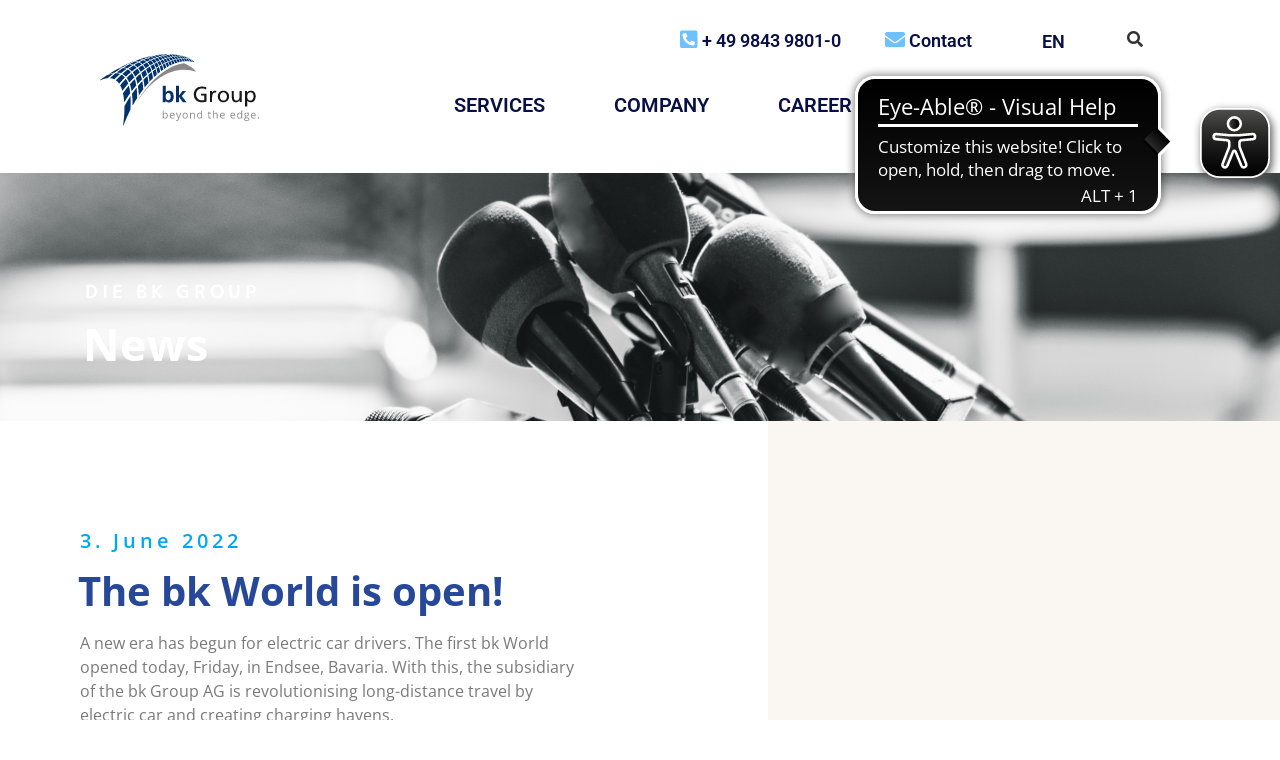

--- FILE ---
content_type: text/html; charset=UTF-8
request_url: https://bk-group.eu/die-bk-world-ist-eroeffnet/?lang=en
body_size: 33120
content:
<!doctype html>
<html lang="en-US">
<head><meta charset="UTF-8"><script>if(navigator.userAgent.match(/MSIE|Internet Explorer/i)||navigator.userAgent.match(/Trident\/7\..*?rv:11/i)){var href=document.location.href;if(!href.match(/[?&]nowprocket/)){if(href.indexOf("?")==-1){if(href.indexOf("#")==-1){document.location.href=href+"?nowprocket=1"}else{document.location.href=href.replace("#","?nowprocket=1#")}}else{if(href.indexOf("#")==-1){document.location.href=href+"&nowprocket=1"}else{document.location.href=href.replace("#","&nowprocket=1#")}}}}</script><script>class RocketLazyLoadScripts{constructor(){this.v="1.2.3",this.triggerEvents=["keydown","mousedown","mousemove","touchmove","touchstart","touchend","wheel"],this.userEventHandler=this._triggerListener.bind(this),this.touchStartHandler=this._onTouchStart.bind(this),this.touchMoveHandler=this._onTouchMove.bind(this),this.touchEndHandler=this._onTouchEnd.bind(this),this.clickHandler=this._onClick.bind(this),this.interceptedClicks=[],window.addEventListener("pageshow",t=>{this.persisted=t.persisted}),window.addEventListener("DOMContentLoaded",()=>{this._preconnect3rdParties()}),this.delayedScripts={normal:[],async:[],defer:[]},this.trash=[],this.allJQueries=[]}_addUserInteractionListener(t){if(document.hidden){t._triggerListener();return}this.triggerEvents.forEach(e=>window.addEventListener(e,t.userEventHandler,{passive:!0})),window.addEventListener("touchstart",t.touchStartHandler,{passive:!0}),window.addEventListener("mousedown",t.touchStartHandler),document.addEventListener("visibilitychange",t.userEventHandler)}_removeUserInteractionListener(){this.triggerEvents.forEach(t=>window.removeEventListener(t,this.userEventHandler,{passive:!0})),document.removeEventListener("visibilitychange",this.userEventHandler)}_onTouchStart(t){"HTML"!==t.target.tagName&&(window.addEventListener("touchend",this.touchEndHandler),window.addEventListener("mouseup",this.touchEndHandler),window.addEventListener("touchmove",this.touchMoveHandler,{passive:!0}),window.addEventListener("mousemove",this.touchMoveHandler),t.target.addEventListener("click",this.clickHandler),this._renameDOMAttribute(t.target,"onclick","rocket-onclick"),this._pendingClickStarted())}_onTouchMove(t){window.removeEventListener("touchend",this.touchEndHandler),window.removeEventListener("mouseup",this.touchEndHandler),window.removeEventListener("touchmove",this.touchMoveHandler,{passive:!0}),window.removeEventListener("mousemove",this.touchMoveHandler),t.target.removeEventListener("click",this.clickHandler),this._renameDOMAttribute(t.target,"rocket-onclick","onclick"),this._pendingClickFinished()}_onTouchEnd(t){window.removeEventListener("touchend",this.touchEndHandler),window.removeEventListener("mouseup",this.touchEndHandler),window.removeEventListener("touchmove",this.touchMoveHandler,{passive:!0}),window.removeEventListener("mousemove",this.touchMoveHandler)}_onClick(t){t.target.removeEventListener("click",this.clickHandler),this._renameDOMAttribute(t.target,"rocket-onclick","onclick"),this.interceptedClicks.push(t),t.preventDefault(),t.stopPropagation(),t.stopImmediatePropagation(),this._pendingClickFinished()}_replayClicks(){window.removeEventListener("touchstart",this.touchStartHandler,{passive:!0}),window.removeEventListener("mousedown",this.touchStartHandler),this.interceptedClicks.forEach(t=>{t.target.dispatchEvent(new MouseEvent("click",{view:t.view,bubbles:!0,cancelable:!0}))})}_waitForPendingClicks(){return new Promise(t=>{this._isClickPending?this._pendingClickFinished=t:t()})}_pendingClickStarted(){this._isClickPending=!0}_pendingClickFinished(){this._isClickPending=!1}_renameDOMAttribute(t,e,r){t.hasAttribute&&t.hasAttribute(e)&&(event.target.setAttribute(r,event.target.getAttribute(e)),event.target.removeAttribute(e))}_triggerListener(){this._removeUserInteractionListener(this),"loading"===document.readyState?document.addEventListener("DOMContentLoaded",this._loadEverythingNow.bind(this)):this._loadEverythingNow()}_preconnect3rdParties(){let t=[];document.querySelectorAll("script[type=rocketlazyloadscript]").forEach(e=>{if(e.hasAttribute("src")){let r=new URL(e.src).origin;r!==location.origin&&t.push({src:r,crossOrigin:e.crossOrigin||"module"===e.getAttribute("data-rocket-type")})}}),t=[...new Map(t.map(t=>[JSON.stringify(t),t])).values()],this._batchInjectResourceHints(t,"preconnect")}async _loadEverythingNow(){this.lastBreath=Date.now(),this._delayEventListeners(this),this._delayJQueryReady(this),this._handleDocumentWrite(),this._registerAllDelayedScripts(),this._preloadAllScripts(),await this._loadScriptsFromList(this.delayedScripts.normal),await this._loadScriptsFromList(this.delayedScripts.defer),await this._loadScriptsFromList(this.delayedScripts.async);try{await this._triggerDOMContentLoaded(),await this._triggerWindowLoad()}catch(t){console.error(t)}window.dispatchEvent(new Event("rocket-allScriptsLoaded")),this._waitForPendingClicks().then(()=>{this._replayClicks()}),this._emptyTrash()}_registerAllDelayedScripts(){document.querySelectorAll("script[type=rocketlazyloadscript]").forEach(t=>{t.hasAttribute("data-rocket-src")?t.hasAttribute("async")&&!1!==t.async?this.delayedScripts.async.push(t):t.hasAttribute("defer")&&!1!==t.defer||"module"===t.getAttribute("data-rocket-type")?this.delayedScripts.defer.push(t):this.delayedScripts.normal.push(t):this.delayedScripts.normal.push(t)})}async _transformScript(t){return new Promise((await this._littleBreath(),navigator.userAgent.indexOf("Firefox/")>0||""===navigator.vendor)?e=>{let r=document.createElement("script");[...t.attributes].forEach(t=>{let e=t.nodeName;"type"!==e&&("data-rocket-type"===e&&(e="type"),"data-rocket-src"===e&&(e="src"),r.setAttribute(e,t.nodeValue))}),t.text&&(r.text=t.text),r.hasAttribute("src")?(r.addEventListener("load",e),r.addEventListener("error",e)):(r.text=t.text,e());try{t.parentNode.replaceChild(r,t)}catch(i){e()}}:async e=>{function r(){t.setAttribute("data-rocket-status","failed"),e()}try{let i=t.getAttribute("data-rocket-type"),n=t.getAttribute("data-rocket-src");t.text,i?(t.type=i,t.removeAttribute("data-rocket-type")):t.removeAttribute("type"),t.addEventListener("load",function r(){t.setAttribute("data-rocket-status","executed"),e()}),t.addEventListener("error",r),n?(t.removeAttribute("data-rocket-src"),t.src=n):t.src="data:text/javascript;base64,"+window.btoa(unescape(encodeURIComponent(t.text)))}catch(s){r()}})}async _loadScriptsFromList(t){let e=t.shift();return e&&e.isConnected?(await this._transformScript(e),this._loadScriptsFromList(t)):Promise.resolve()}_preloadAllScripts(){this._batchInjectResourceHints([...this.delayedScripts.normal,...this.delayedScripts.defer,...this.delayedScripts.async],"preload")}_batchInjectResourceHints(t,e){var r=document.createDocumentFragment();t.forEach(t=>{let i=t.getAttribute&&t.getAttribute("data-rocket-src")||t.src;if(i){let n=document.createElement("link");n.href=i,n.rel=e,"preconnect"!==e&&(n.as="script"),t.getAttribute&&"module"===t.getAttribute("data-rocket-type")&&(n.crossOrigin=!0),t.crossOrigin&&(n.crossOrigin=t.crossOrigin),t.integrity&&(n.integrity=t.integrity),r.appendChild(n),this.trash.push(n)}}),document.head.appendChild(r)}_delayEventListeners(t){let e={};function r(t,r){!function t(r){!e[r]&&(e[r]={originalFunctions:{add:r.addEventListener,remove:r.removeEventListener},eventsToRewrite:[]},r.addEventListener=function(){arguments[0]=i(arguments[0]),e[r].originalFunctions.add.apply(r,arguments)},r.removeEventListener=function(){arguments[0]=i(arguments[0]),e[r].originalFunctions.remove.apply(r,arguments)});function i(t){return e[r].eventsToRewrite.indexOf(t)>=0?"rocket-"+t:t}}(t),e[t].eventsToRewrite.push(r)}function i(t,e){let r=t[e];Object.defineProperty(t,e,{get:()=>r||function(){},set(i){t["rocket"+e]=r=i}})}r(document,"DOMContentLoaded"),r(window,"DOMContentLoaded"),r(window,"load"),r(window,"pageshow"),r(document,"readystatechange"),i(document,"onreadystatechange"),i(window,"onload"),i(window,"onpageshow")}_delayJQueryReady(t){let e;function r(r){if(r&&r.fn&&!t.allJQueries.includes(r)){r.fn.ready=r.fn.init.prototype.ready=function(e){return t.domReadyFired?e.bind(document)(r):document.addEventListener("rocket-DOMContentLoaded",()=>e.bind(document)(r)),r([])};let i=r.fn.on;r.fn.on=r.fn.init.prototype.on=function(){if(this[0]===window){function t(t){return t.split(" ").map(t=>"load"===t||0===t.indexOf("load.")?"rocket-jquery-load":t).join(" ")}"string"==typeof arguments[0]||arguments[0]instanceof String?arguments[0]=t(arguments[0]):"object"==typeof arguments[0]&&Object.keys(arguments[0]).forEach(e=>{let r=arguments[0][e];delete arguments[0][e],arguments[0][t(e)]=r})}return i.apply(this,arguments),this},t.allJQueries.push(r)}e=r}r(window.jQuery),Object.defineProperty(window,"jQuery",{get:()=>e,set(t){r(t)}})}async _triggerDOMContentLoaded(){this.domReadyFired=!0,await this._littleBreath(),document.dispatchEvent(new Event("rocket-DOMContentLoaded")),await this._littleBreath(),window.dispatchEvent(new Event("rocket-DOMContentLoaded")),await this._littleBreath(),document.dispatchEvent(new Event("rocket-readystatechange")),await this._littleBreath(),document.rocketonreadystatechange&&document.rocketonreadystatechange()}async _triggerWindowLoad(){await this._littleBreath(),window.dispatchEvent(new Event("rocket-load")),await this._littleBreath(),window.rocketonload&&window.rocketonload(),await this._littleBreath(),this.allJQueries.forEach(t=>t(window).trigger("rocket-jquery-load")),await this._littleBreath();let t=new Event("rocket-pageshow");t.persisted=this.persisted,window.dispatchEvent(t),await this._littleBreath(),window.rocketonpageshow&&window.rocketonpageshow({persisted:this.persisted})}_handleDocumentWrite(){let t=new Map;document.write=document.writeln=function(e){let r=document.currentScript;r||console.error("WPRocket unable to document.write this: "+e);let i=document.createRange(),n=r.parentElement,s=t.get(r);void 0===s&&(s=r.nextSibling,t.set(r,s));let a=document.createDocumentFragment();i.setStart(a,0),a.appendChild(i.createContextualFragment(e)),n.insertBefore(a,s)}}async _littleBreath(){Date.now()-this.lastBreath>45&&(await this._requestAnimFrame(),this.lastBreath=Date.now())}async _requestAnimFrame(){return document.hidden?new Promise(t=>setTimeout(t)):new Promise(t=>requestAnimationFrame(t))}_emptyTrash(){this.trash.forEach(t=>t.remove())}static run(){let t=new RocketLazyLoadScripts;t._addUserInteractionListener(t)}}RocketLazyLoadScripts.run();</script>
	
		<meta name="viewport" content="width=device-width, initial-scale=1">
	<link rel="profile" href="http://gmpg.org/xfn/11">
    <link rel="shortcut icon" href="">
	<meta name='robots' content='index, follow, max-image-preview:large, max-snippet:-1, max-video-preview:-1' />

	<!-- This site is optimized with the Yoast SEO plugin v25.7 - https://yoast.com/wordpress/plugins/seo/ -->
	<title>The bk World is open! - bk Group</title>
<link rel="preload" as="font" href="https://bk-group.eu/wp-content/plugins/elementor/assets/lib/font-awesome/webfonts/fa-solid-900.woff2" crossorigin>
<link rel="preload" as="font" href="https://bk-group.eu/wp-content/plugins/elementor/assets/lib/font-awesome/webfonts/fa-brands-400.woff2" crossorigin>
	<meta name="description" content="The first bk World was opened in Endsee, Bavaria. The company is revolutionising long-distance travel by electric car." />
	<link rel="canonical" href="https://bk-group.eu/die-bk-world-ist-eroeffnet/?lang=en" />
	<meta property="og:locale" content="en_US" />
	<meta property="og:type" content="article" />
	<meta property="og:title" content="The bk World is open! - bk Group" />
	<meta property="og:description" content="The first bk World was opened in Endsee, Bavaria. The company is revolutionising long-distance travel by electric car." />
	<meta property="og:url" content="https://bk-group.eu/die-bk-world-ist-eroeffnet/?lang=en" />
	<meta property="og:site_name" content="bk Group" />
	<meta property="article:published_time" content="2022-06-03T13:14:39+00:00" />
	<meta property="article:modified_time" content="2022-06-22T12:17:30+00:00" />
	<meta property="og:image" content="https://bk-group.eu/wp-content/uploads/bk_World_Exterior-scaled-e1654262050986.jpg" />
	<meta property="og:image:width" content="2560" />
	<meta property="og:image:height" content="1704" />
	<meta property="og:image:type" content="image/jpeg" />
	<meta name="author" content="Elina" />
	<meta name="twitter:card" content="summary_large_image" />
	<meta name="twitter:label1" content="Written by" />
	<meta name="twitter:data1" content="Elina" />
	<meta name="twitter:label2" content="Est. reading time" />
	<meta name="twitter:data2" content="5 minutes" />
	<script type="application/ld+json" class="yoast-schema-graph">{"@context":"https://schema.org","@graph":[{"@type":"WebPage","@id":"https://bk-group.eu/die-bk-world-ist-eroeffnet/?lang=en","url":"https://bk-group.eu/die-bk-world-ist-eroeffnet/?lang=en","name":"The bk World is open! - bk Group","isPartOf":{"@id":"https://bk-group.eu/?lang=en#website"},"primaryImageOfPage":{"@id":"https://bk-group.eu/die-bk-world-ist-eroeffnet/?lang=en#primaryimage"},"image":{"@id":"https://bk-group.eu/die-bk-world-ist-eroeffnet/?lang=en#primaryimage"},"thumbnailUrl":"https://bk-group.eu/wp-content/uploads/bk_World_Exterior-scaled-e1654262050986.jpg","datePublished":"2022-06-03T13:14:39+00:00","dateModified":"2022-06-22T12:17:30+00:00","author":{"@id":"https://bk-group.eu/?lang=en#/schema/person/74b35d11d00963439f7881a04f4f898f"},"description":"The first bk World was opened in Endsee, Bavaria. The company is revolutionising long-distance travel by electric car.","breadcrumb":{"@id":"https://bk-group.eu/die-bk-world-ist-eroeffnet/?lang=en#breadcrumb"},"inLanguage":"en-US","potentialAction":[{"@type":"ReadAction","target":["https://bk-group.eu/die-bk-world-ist-eroeffnet/?lang=en"]}]},{"@type":"ImageObject","inLanguage":"en-US","@id":"https://bk-group.eu/die-bk-world-ist-eroeffnet/?lang=en#primaryimage","url":"https://bk-group.eu/wp-content/uploads/bk_World_Exterior-scaled-e1654262050986.jpg","contentUrl":"https://bk-group.eu/wp-content/uploads/bk_World_Exterior-scaled-e1654262050986.jpg","width":2560,"height":1704},{"@type":"BreadcrumbList","@id":"https://bk-group.eu/die-bk-world-ist-eroeffnet/?lang=en#breadcrumb","itemListElement":[{"@type":"ListItem","position":1,"name":"Home","item":"https://bk-group.eu/?lang=en"},{"@type":"ListItem","position":2,"name":"The bk World is open!"}]},{"@type":"WebSite","@id":"https://bk-group.eu/?lang=en#website","url":"https://bk-group.eu/?lang=en","name":"bk Group","description":"Beyond The Edge","potentialAction":[{"@type":"SearchAction","target":{"@type":"EntryPoint","urlTemplate":"https://bk-group.eu/?lang=en?s={search_term_string}"},"query-input":{"@type":"PropertyValueSpecification","valueRequired":true,"valueName":"search_term_string"}}],"inLanguage":"en-US"},{"@type":"Person","@id":"https://bk-group.eu/?lang=en#/schema/person/74b35d11d00963439f7881a04f4f898f","name":"Elina","url":"https://bk-group.eu/author/elinar/?lang=en"}]}</script>
	<!-- / Yoast SEO plugin. -->


<link rel='dns-prefetch' href='//cdnjs.cloudflare.com' />

<link rel="alternate" type="application/rss+xml" title="bk Group &raquo; Feed" href="https://bk-group.eu/feed/?lang=en" />
<style id='wp-img-auto-sizes-contain-inline-css'>
img:is([sizes=auto i],[sizes^="auto," i]){contain-intrinsic-size:3000px 1500px}
/*# sourceURL=wp-img-auto-sizes-contain-inline-css */
</style>
<link rel='stylesheet' id='wp-block-library-css' href='https://bk-group.eu/wp-includes/css/dist/block-library/style.min.css?ver=2.3.1.1623351189' media='all' />
<style id='global-styles-inline-css'>
:root{--wp--preset--aspect-ratio--square: 1;--wp--preset--aspect-ratio--4-3: 4/3;--wp--preset--aspect-ratio--3-4: 3/4;--wp--preset--aspect-ratio--3-2: 3/2;--wp--preset--aspect-ratio--2-3: 2/3;--wp--preset--aspect-ratio--16-9: 16/9;--wp--preset--aspect-ratio--9-16: 9/16;--wp--preset--color--black: #000000;--wp--preset--color--cyan-bluish-gray: #abb8c3;--wp--preset--color--white: #ffffff;--wp--preset--color--pale-pink: #f78da7;--wp--preset--color--vivid-red: #cf2e2e;--wp--preset--color--luminous-vivid-orange: #ff6900;--wp--preset--color--luminous-vivid-amber: #fcb900;--wp--preset--color--light-green-cyan: #7bdcb5;--wp--preset--color--vivid-green-cyan: #00d084;--wp--preset--color--pale-cyan-blue: #8ed1fc;--wp--preset--color--vivid-cyan-blue: #0693e3;--wp--preset--color--vivid-purple: #9b51e0;--wp--preset--gradient--vivid-cyan-blue-to-vivid-purple: linear-gradient(135deg,rgb(6,147,227) 0%,rgb(155,81,224) 100%);--wp--preset--gradient--light-green-cyan-to-vivid-green-cyan: linear-gradient(135deg,rgb(122,220,180) 0%,rgb(0,208,130) 100%);--wp--preset--gradient--luminous-vivid-amber-to-luminous-vivid-orange: linear-gradient(135deg,rgb(252,185,0) 0%,rgb(255,105,0) 100%);--wp--preset--gradient--luminous-vivid-orange-to-vivid-red: linear-gradient(135deg,rgb(255,105,0) 0%,rgb(207,46,46) 100%);--wp--preset--gradient--very-light-gray-to-cyan-bluish-gray: linear-gradient(135deg,rgb(238,238,238) 0%,rgb(169,184,195) 100%);--wp--preset--gradient--cool-to-warm-spectrum: linear-gradient(135deg,rgb(74,234,220) 0%,rgb(151,120,209) 20%,rgb(207,42,186) 40%,rgb(238,44,130) 60%,rgb(251,105,98) 80%,rgb(254,248,76) 100%);--wp--preset--gradient--blush-light-purple: linear-gradient(135deg,rgb(255,206,236) 0%,rgb(152,150,240) 100%);--wp--preset--gradient--blush-bordeaux: linear-gradient(135deg,rgb(254,205,165) 0%,rgb(254,45,45) 50%,rgb(107,0,62) 100%);--wp--preset--gradient--luminous-dusk: linear-gradient(135deg,rgb(255,203,112) 0%,rgb(199,81,192) 50%,rgb(65,88,208) 100%);--wp--preset--gradient--pale-ocean: linear-gradient(135deg,rgb(255,245,203) 0%,rgb(182,227,212) 50%,rgb(51,167,181) 100%);--wp--preset--gradient--electric-grass: linear-gradient(135deg,rgb(202,248,128) 0%,rgb(113,206,126) 100%);--wp--preset--gradient--midnight: linear-gradient(135deg,rgb(2,3,129) 0%,rgb(40,116,252) 100%);--wp--preset--font-size--small: 13px;--wp--preset--font-size--medium: 20px;--wp--preset--font-size--large: 36px;--wp--preset--font-size--x-large: 42px;--wp--preset--spacing--20: 0.44rem;--wp--preset--spacing--30: 0.67rem;--wp--preset--spacing--40: 1rem;--wp--preset--spacing--50: 1.5rem;--wp--preset--spacing--60: 2.25rem;--wp--preset--spacing--70: 3.38rem;--wp--preset--spacing--80: 5.06rem;--wp--preset--shadow--natural: 6px 6px 9px rgba(0, 0, 0, 0.2);--wp--preset--shadow--deep: 12px 12px 50px rgba(0, 0, 0, 0.4);--wp--preset--shadow--sharp: 6px 6px 0px rgba(0, 0, 0, 0.2);--wp--preset--shadow--outlined: 6px 6px 0px -3px rgb(255, 255, 255), 6px 6px rgb(0, 0, 0);--wp--preset--shadow--crisp: 6px 6px 0px rgb(0, 0, 0);}:root { --wp--style--global--content-size: 800px;--wp--style--global--wide-size: 1200px; }:where(body) { margin: 0; }.wp-site-blocks > .alignleft { float: left; margin-right: 2em; }.wp-site-blocks > .alignright { float: right; margin-left: 2em; }.wp-site-blocks > .aligncenter { justify-content: center; margin-left: auto; margin-right: auto; }:where(.wp-site-blocks) > * { margin-block-start: 24px; margin-block-end: 0; }:where(.wp-site-blocks) > :first-child { margin-block-start: 0; }:where(.wp-site-blocks) > :last-child { margin-block-end: 0; }:root { --wp--style--block-gap: 24px; }:root :where(.is-layout-flow) > :first-child{margin-block-start: 0;}:root :where(.is-layout-flow) > :last-child{margin-block-end: 0;}:root :where(.is-layout-flow) > *{margin-block-start: 24px;margin-block-end: 0;}:root :where(.is-layout-constrained) > :first-child{margin-block-start: 0;}:root :where(.is-layout-constrained) > :last-child{margin-block-end: 0;}:root :where(.is-layout-constrained) > *{margin-block-start: 24px;margin-block-end: 0;}:root :where(.is-layout-flex){gap: 24px;}:root :where(.is-layout-grid){gap: 24px;}.is-layout-flow > .alignleft{float: left;margin-inline-start: 0;margin-inline-end: 2em;}.is-layout-flow > .alignright{float: right;margin-inline-start: 2em;margin-inline-end: 0;}.is-layout-flow > .aligncenter{margin-left: auto !important;margin-right: auto !important;}.is-layout-constrained > .alignleft{float: left;margin-inline-start: 0;margin-inline-end: 2em;}.is-layout-constrained > .alignright{float: right;margin-inline-start: 2em;margin-inline-end: 0;}.is-layout-constrained > .aligncenter{margin-left: auto !important;margin-right: auto !important;}.is-layout-constrained > :where(:not(.alignleft):not(.alignright):not(.alignfull)){max-width: var(--wp--style--global--content-size);margin-left: auto !important;margin-right: auto !important;}.is-layout-constrained > .alignwide{max-width: var(--wp--style--global--wide-size);}body .is-layout-flex{display: flex;}.is-layout-flex{flex-wrap: wrap;align-items: center;}.is-layout-flex > :is(*, div){margin: 0;}body .is-layout-grid{display: grid;}.is-layout-grid > :is(*, div){margin: 0;}body{padding-top: 0px;padding-right: 0px;padding-bottom: 0px;padding-left: 0px;}a:where(:not(.wp-element-button)){text-decoration: underline;}:root :where(.wp-element-button, .wp-block-button__link){background-color: #32373c;border-width: 0;color: #fff;font-family: inherit;font-size: inherit;font-style: inherit;font-weight: inherit;letter-spacing: inherit;line-height: inherit;padding-top: calc(0.667em + 2px);padding-right: calc(1.333em + 2px);padding-bottom: calc(0.667em + 2px);padding-left: calc(1.333em + 2px);text-decoration: none;text-transform: inherit;}.has-black-color{color: var(--wp--preset--color--black) !important;}.has-cyan-bluish-gray-color{color: var(--wp--preset--color--cyan-bluish-gray) !important;}.has-white-color{color: var(--wp--preset--color--white) !important;}.has-pale-pink-color{color: var(--wp--preset--color--pale-pink) !important;}.has-vivid-red-color{color: var(--wp--preset--color--vivid-red) !important;}.has-luminous-vivid-orange-color{color: var(--wp--preset--color--luminous-vivid-orange) !important;}.has-luminous-vivid-amber-color{color: var(--wp--preset--color--luminous-vivid-amber) !important;}.has-light-green-cyan-color{color: var(--wp--preset--color--light-green-cyan) !important;}.has-vivid-green-cyan-color{color: var(--wp--preset--color--vivid-green-cyan) !important;}.has-pale-cyan-blue-color{color: var(--wp--preset--color--pale-cyan-blue) !important;}.has-vivid-cyan-blue-color{color: var(--wp--preset--color--vivid-cyan-blue) !important;}.has-vivid-purple-color{color: var(--wp--preset--color--vivid-purple) !important;}.has-black-background-color{background-color: var(--wp--preset--color--black) !important;}.has-cyan-bluish-gray-background-color{background-color: var(--wp--preset--color--cyan-bluish-gray) !important;}.has-white-background-color{background-color: var(--wp--preset--color--white) !important;}.has-pale-pink-background-color{background-color: var(--wp--preset--color--pale-pink) !important;}.has-vivid-red-background-color{background-color: var(--wp--preset--color--vivid-red) !important;}.has-luminous-vivid-orange-background-color{background-color: var(--wp--preset--color--luminous-vivid-orange) !important;}.has-luminous-vivid-amber-background-color{background-color: var(--wp--preset--color--luminous-vivid-amber) !important;}.has-light-green-cyan-background-color{background-color: var(--wp--preset--color--light-green-cyan) !important;}.has-vivid-green-cyan-background-color{background-color: var(--wp--preset--color--vivid-green-cyan) !important;}.has-pale-cyan-blue-background-color{background-color: var(--wp--preset--color--pale-cyan-blue) !important;}.has-vivid-cyan-blue-background-color{background-color: var(--wp--preset--color--vivid-cyan-blue) !important;}.has-vivid-purple-background-color{background-color: var(--wp--preset--color--vivid-purple) !important;}.has-black-border-color{border-color: var(--wp--preset--color--black) !important;}.has-cyan-bluish-gray-border-color{border-color: var(--wp--preset--color--cyan-bluish-gray) !important;}.has-white-border-color{border-color: var(--wp--preset--color--white) !important;}.has-pale-pink-border-color{border-color: var(--wp--preset--color--pale-pink) !important;}.has-vivid-red-border-color{border-color: var(--wp--preset--color--vivid-red) !important;}.has-luminous-vivid-orange-border-color{border-color: var(--wp--preset--color--luminous-vivid-orange) !important;}.has-luminous-vivid-amber-border-color{border-color: var(--wp--preset--color--luminous-vivid-amber) !important;}.has-light-green-cyan-border-color{border-color: var(--wp--preset--color--light-green-cyan) !important;}.has-vivid-green-cyan-border-color{border-color: var(--wp--preset--color--vivid-green-cyan) !important;}.has-pale-cyan-blue-border-color{border-color: var(--wp--preset--color--pale-cyan-blue) !important;}.has-vivid-cyan-blue-border-color{border-color: var(--wp--preset--color--vivid-cyan-blue) !important;}.has-vivid-purple-border-color{border-color: var(--wp--preset--color--vivid-purple) !important;}.has-vivid-cyan-blue-to-vivid-purple-gradient-background{background: var(--wp--preset--gradient--vivid-cyan-blue-to-vivid-purple) !important;}.has-light-green-cyan-to-vivid-green-cyan-gradient-background{background: var(--wp--preset--gradient--light-green-cyan-to-vivid-green-cyan) !important;}.has-luminous-vivid-amber-to-luminous-vivid-orange-gradient-background{background: var(--wp--preset--gradient--luminous-vivid-amber-to-luminous-vivid-orange) !important;}.has-luminous-vivid-orange-to-vivid-red-gradient-background{background: var(--wp--preset--gradient--luminous-vivid-orange-to-vivid-red) !important;}.has-very-light-gray-to-cyan-bluish-gray-gradient-background{background: var(--wp--preset--gradient--very-light-gray-to-cyan-bluish-gray) !important;}.has-cool-to-warm-spectrum-gradient-background{background: var(--wp--preset--gradient--cool-to-warm-spectrum) !important;}.has-blush-light-purple-gradient-background{background: var(--wp--preset--gradient--blush-light-purple) !important;}.has-blush-bordeaux-gradient-background{background: var(--wp--preset--gradient--blush-bordeaux) !important;}.has-luminous-dusk-gradient-background{background: var(--wp--preset--gradient--luminous-dusk) !important;}.has-pale-ocean-gradient-background{background: var(--wp--preset--gradient--pale-ocean) !important;}.has-electric-grass-gradient-background{background: var(--wp--preset--gradient--electric-grass) !important;}.has-midnight-gradient-background{background: var(--wp--preset--gradient--midnight) !important;}.has-small-font-size{font-size: var(--wp--preset--font-size--small) !important;}.has-medium-font-size{font-size: var(--wp--preset--font-size--medium) !important;}.has-large-font-size{font-size: var(--wp--preset--font-size--large) !important;}.has-x-large-font-size{font-size: var(--wp--preset--font-size--x-large) !important;}
/*# sourceURL=global-styles-inline-css */
</style>

<link data-minify="1" rel='stylesheet' id='cookie-law-info-css' href='https://bk-group.eu/wp-content/cache/min/1/wp-content/plugins/cookie-law-info/legacy/public/css/cookie-law-info-public.css?ver=1768977886' media='all' />
<link data-minify="1" rel='stylesheet' id='cookie-law-info-gdpr-css' href='https://bk-group.eu/wp-content/cache/min/1/wp-content/plugins/cookie-law-info/legacy/public/css/cookie-law-info-gdpr.css?ver=1768977886' media='all' />
<link rel='stylesheet' id='wpml-legacy-horizontal-list-0-css' href='https://bk-group.eu/wp-content/plugins/sitepress-multilingual-cms/templates/language-switchers/legacy-list-horizontal/style.min.css?ver=2.3.1.1623351189' media='all' />
<link data-minify="1" rel='stylesheet' id='hello-elementor-css' href='https://bk-group.eu/wp-content/cache/min/1/wp-content/themes/hello-elementor/assets/css/reset.css?ver=1768977886' media='all' />
<link data-minify="1" rel='stylesheet' id='hello-elementor-theme-style-css' href='https://bk-group.eu/wp-content/cache/min/1/wp-content/themes/hello-elementor/assets/css/theme.css?ver=1768977886' media='all' />
<link data-minify="1" rel='stylesheet' id='chld_thm_cfg_child-css' href='https://bk-group.eu/wp-content/cache/min/1/wp-content/themes/bk-group/style.css?ver=1768977886' media='all' />
<link data-minify="1" rel='stylesheet' id='font-awesome-css' href='https://bk-group.eu/wp-content/cache/min/1/wp-content/plugins/elementor/assets/lib/font-awesome/css/font-awesome.min.css?ver=1768977886' media='all' />
<link data-minify="1" rel='stylesheet' id='all-css' href='https://bk-group.eu/wp-content/cache/min/1/wp-content/themes/bk-group/assets/css/all.css?ver=1768977886' media='all' />
<link data-minify="1" rel='stylesheet' id='style-css' href='https://bk-group.eu/wp-content/cache/min/1/wp-content/themes/bk-group/style.css?ver=1768977886' media='all' />
<link data-minify="1" rel='stylesheet' id='hello-elementor-header-footer-css' href='https://bk-group.eu/wp-content/cache/min/1/wp-content/themes/hello-elementor/assets/css/header-footer.css?ver=1768977886' media='all' />
<link rel='stylesheet' id='elementor-frontend-css' href='https://bk-group.eu/wp-content/plugins/elementor/assets/css/frontend.min.css?ver=2.3.1.1623351189' media='all' />
<link rel='stylesheet' id='widget-image-css' href='https://bk-group.eu/wp-content/plugins/elementor/assets/css/widget-image.min.css?ver=2.3.1.1623351189' media='all' />
<link data-minify="1" rel='stylesheet' id='swiper-css' href='https://bk-group.eu/wp-content/cache/min/1/wp-content/plugins/elementor/assets/lib/swiper/v8/css/swiper.min.css?ver=1768977886' media='all' />
<link rel='stylesheet' id='e-swiper-css' href='https://bk-group.eu/wp-content/plugins/elementor/assets/css/conditionals/e-swiper.min.css?ver=2.3.1.1623351189' media='all' />
<link rel='stylesheet' id='widget-social-icons-css' href='https://bk-group.eu/wp-content/plugins/elementor/assets/css/widget-social-icons.min.css?ver=2.3.1.1623351189' media='all' />
<link rel='stylesheet' id='e-apple-webkit-css' href='https://bk-group.eu/wp-content/plugins/elementor/assets/css/conditionals/apple-webkit.min.css?ver=2.3.1.1623351189' media='all' />
<link rel='stylesheet' id='widget-heading-css' href='https://bk-group.eu/wp-content/plugins/elementor/assets/css/widget-heading.min.css?ver=2.3.1.1623351189' media='all' />
<link rel='stylesheet' id='widget-icon-list-css' href='https://bk-group.eu/wp-content/plugins/elementor/assets/css/widget-icon-list.min.css?ver=2.3.1.1623351189' media='all' />
<link rel='stylesheet' id='widget-spacer-css' href='https://bk-group.eu/wp-content/plugins/elementor/assets/css/widget-spacer.min.css?ver=2.3.1.1623351189' media='all' />
<link rel='stylesheet' id='widget-posts-css' href='https://bk-group.eu/wp-content/plugins/elementor-pro/assets/css/widget-posts.min.css?ver=2.3.1.1623351189' media='all' />
<link data-minify="1" rel='stylesheet' id='elementor-icons-css' href='https://bk-group.eu/wp-content/cache/min/1/wp-content/plugins/elementor/assets/lib/eicons/css/elementor-icons.min.css?ver=1768977886' media='all' />
<link rel='stylesheet' id='elementor-post-9-css' href='https://bk-group.eu/wp-content/uploads/elementor/css/post-9.css?ver=2.3.1.1623351189' media='all' />
<link rel='stylesheet' id='uael-frontend-css' href='https://bk-group.eu/wp-content/plugins/ultimate-elementor/assets/min-css/uael-frontend.min.css?ver=2.3.1.1623351189' media='all' />
<link rel='stylesheet' id='elementor-post-18270-css' href='https://bk-group.eu/wp-content/uploads/elementor/css/post-18270.css?ver=2.3.1.1623351189' media='all' />
<link rel='stylesheet' id='elementor-post-16018-css' href='https://bk-group.eu/wp-content/uploads/elementor/css/post-16018.css?ver=2.3.1.1623351189' media='all' />
<link data-minify="1" rel='stylesheet' id='elementor-gf-local-opensans-css' href='https://bk-group.eu/wp-content/cache/min/1/wp-content/uploads/elementor/google-fonts/css/opensans.css?ver=1768977886' media='all' />
<link data-minify="1" rel='stylesheet' id='elementor-gf-local-robotoslab-css' href='https://bk-group.eu/wp-content/cache/min/1/wp-content/uploads/elementor/google-fonts/css/robotoslab.css?ver=1768977886' media='all' />
<link data-minify="1" rel='stylesheet' id='elementor-gf-local-roboto-css' href='https://bk-group.eu/wp-content/cache/min/1/wp-content/uploads/elementor/google-fonts/css/roboto.css?ver=1768977886' media='all' />
<link data-minify="1" rel='stylesheet' id='elementor-gf-local-mplus1p-css' href='https://bk-group.eu/wp-content/cache/min/1/wp-content/uploads/elementor/google-fonts/css/mplus1p.css?ver=1768977905' media='all' />
<link rel='stylesheet' id='elementor-icons-shared-0-css' href='https://bk-group.eu/wp-content/plugins/elementor/assets/lib/font-awesome/css/fontawesome.min.css?ver=2.3.1.1623351189' media='all' />
<link data-minify="1" rel='stylesheet' id='elementor-icons-fa-brands-css' href='https://bk-group.eu/wp-content/cache/min/1/wp-content/plugins/elementor/assets/lib/font-awesome/css/brands.min.css?ver=1768977886' media='all' />
<link data-minify="1" rel='stylesheet' id='elementor-icons-fa-solid-css' href='https://bk-group.eu/wp-content/cache/min/1/wp-content/plugins/elementor/assets/lib/font-awesome/css/solid.min.css?ver=1768977886' media='all' />
<script type="rocketlazyloadscript" data-rocket-src="https://bk-group.eu/wp-includes/js/jquery/jquery.min.js?ver=3.7.1" id="jquery-core-js" defer></script>
<script type="rocketlazyloadscript" data-rocket-src="https://bk-group.eu/wp-includes/js/jquery/jquery-migrate.min.js?ver=3.4.1" id="jquery-migrate-js" defer></script>
<script id="cookie-law-info-js-extra">
var Cli_Data = {"nn_cookie_ids":[],"cookielist":[],"non_necessary_cookies":[],"ccpaEnabled":"","ccpaRegionBased":"","ccpaBarEnabled":"","strictlyEnabled":["necessary","obligatoire"],"ccpaType":"gdpr","js_blocking":"1","custom_integration":"","triggerDomRefresh":"","secure_cookies":""};
var cli_cookiebar_settings = {"animate_speed_hide":"500","animate_speed_show":"500","background":"#FFF","border":"#b1a6a6c2","border_on":"","button_1_button_colour":"#49b1fe","button_1_button_hover":"#3a8ecb","button_1_link_colour":"#fff","button_1_as_button":"1","button_1_new_win":"","button_2_button_colour":"#333","button_2_button_hover":"#292929","button_2_link_colour":"#444","button_2_as_button":"","button_2_hidebar":"","button_3_button_colour":"#dedfe0","button_3_button_hover":"#b2b2b3","button_3_link_colour":"#333333","button_3_as_button":"1","button_3_new_win":"","button_4_button_colour":"#dedfe0","button_4_button_hover":"#b2b2b3","button_4_link_colour":"#333333","button_4_as_button":"1","button_7_button_colour":"#49b1fe","button_7_button_hover":"#3a8ecb","button_7_link_colour":"#fff","button_7_as_button":"1","button_7_new_win":"","font_family":"inherit","header_fix":"","notify_animate_hide":"1","notify_animate_show":"","notify_div_id":"#cookie-law-info-bar","notify_position_horizontal":"right","notify_position_vertical":"bottom","scroll_close":"","scroll_close_reload":"","accept_close_reload":"","reject_close_reload":"","showagain_tab":"","showagain_background":"#fff","showagain_border":"#000","showagain_div_id":"#cookie-law-info-again","showagain_x_position":"100px","text":"#333333","show_once_yn":"","show_once":"10000","logging_on":"","as_popup":"","popup_overlay":"1","bar_heading_text":"","cookie_bar_as":"popup","popup_showagain_position":"bottom-right","widget_position":"left"};
var log_object = {"ajax_url":"https://bk-group.eu/wp-admin/admin-ajax.php"};
//# sourceURL=cookie-law-info-js-extra
</script>
<script type="rocketlazyloadscript" data-minify="1" data-rocket-src="https://bk-group.eu/wp-content/cache/min/1/wp-content/plugins/cookie-law-info/legacy/public/js/cookie-law-info-public.js?ver=1765976201" id="cookie-law-info-js" defer></script>
<link rel="https://api.w.org/" href="https://bk-group.eu/wp-json/" /><link rel="alternate" title="JSON" type="application/json" href="https://bk-group.eu/wp-json/wp/v2/posts/18795" /><link rel='shortlink' href='https://bk-group.eu/?p=18795&#038;lang=en' />
    <script type="rocketlazyloadscript" language="JavaScript" data-rocket-type="text/javascript">window.addEventListener('DOMContentLoaded', function() {
		

;(function($) {

   'use strict'

    var testMobile;
    var isMobile = {
        Android: function() {
            return navigator.userAgent.match(/Android/i);
        },
        BlackBerry: function() {
            return navigator.userAgent.match(/BlackBerry/i);
        },
        iOS: function() {
            return navigator.userAgent.match(/iPhone|iPad|iPod/i);
        },
        Opera: function() {
            return navigator.userAgent.match(/Opera Mini/i);
        },
        Windows: function() {
            return navigator.userAgent.match(/IEMobile/i);
        },
        any: function() {
            return (isMobile.Android() || isMobile.BlackBerry() || isMobile.iOS() || isMobile.Opera() || isMobile.Windows());
        }
    };

	var parallax = function() {
		testMobile = isMobile.any();
		if (testMobile == null) {
			$(".parallax").parallax("50%", 0.3);
		}
	};

	// Dom Ready
	$(function() {
		parallax();
   	});
})(jQuery);

/*
jQuery Parallax 1.1.3
Author: Ian Lunn
Plugin URL: http://www.ianlunn.co.uk/plugins/jquery-parallax/
Dual licensed under the MIT and GPL licenses:
http://www.opensource.org/licenses/mit-license.php
http://www.gnu.org/licenses/gpl.html
*/
!function(n){var t=n(window),e=t.height();t.resize(function(){e=t.height()}),n.fn.parallax=function(o,r,i){function u(){var i=t.scrollTop();l.each(function(t,u){var l=n(u),f=l.offset().top,s=a(l);i>f+s||f>i+e||l.css("backgroundPosition",o+" "+Math.round((l.data("firstTop")-i)*r)+"px")})}var a,l=n(this);l.each(function(t,e){$element=n(e),$element.data("firstTop",$element.offset().top)}),a=i?function(n){return n.outerHeight(!0)}:function(n){return n.height()},(arguments.length<1||null===o)&&(o="50%"),(arguments.length<2||null===r)&&(r=.1),(arguments.length<3||null===i)&&(i=!0),t.bind("scroll",u).resize(u),u()}}(jQuery);

    });</script>
    
			<style>
				.e-con.e-parent:nth-of-type(n+4):not(.e-lazyloaded):not(.e-no-lazyload),
				.e-con.e-parent:nth-of-type(n+4):not(.e-lazyloaded):not(.e-no-lazyload) * {
					background-image: none !important;
				}
				@media screen and (max-height: 1024px) {
					.e-con.e-parent:nth-of-type(n+3):not(.e-lazyloaded):not(.e-no-lazyload),
					.e-con.e-parent:nth-of-type(n+3):not(.e-lazyloaded):not(.e-no-lazyload) * {
						background-image: none !important;
					}
				}
				@media screen and (max-height: 640px) {
					.e-con.e-parent:nth-of-type(n+2):not(.e-lazyloaded):not(.e-no-lazyload),
					.e-con.e-parent:nth-of-type(n+2):not(.e-lazyloaded):not(.e-no-lazyload) * {
						background-image: none !important;
					}
				}
			</style>
			<link rel="icon" href="https://bk-group.eu/wp-content/uploads/bk-Schweif-Rundes-Logo-Blau-512x512px-150x150.png" sizes="32x32" />
<link rel="icon" href="https://bk-group.eu/wp-content/uploads/bk-Schweif-Rundes-Logo-Blau-512x512px-300x300.png" sizes="192x192" />
<link rel="apple-touch-icon" href="https://bk-group.eu/wp-content/uploads/bk-Schweif-Rundes-Logo-Blau-512x512px-300x300.png" />
<meta name="msapplication-TileImage" content="https://bk-group.eu/wp-content/uploads/bk-Schweif-Rundes-Logo-Blau-512x512px-300x300.png" />
		<style id="wp-custom-css">
			.uael-img-gallery-wrap{
    overflow: hidden;
}		</style>
		<noscript><style id="rocket-lazyload-nojs-css">.rll-youtube-player, [data-lazy-src]{display:none !important;}</style></noscript></head>
<body class="wp-singular post-template-default single single-post postid-18795 single-format-standard wp-embed-responsive wp-theme-hello-elementor wp-child-theme-bk-group hello-elementor-default elementor-default elementor-kit-9 elementor-page-16018">


<header class="custom-header">
	<div class="header-inner">
		
		<div class="logo">
			<a href="https://bk-group.eu/?lang=en">
				<img class="after-sticky" src="data:image/svg+xml,%3Csvg%20xmlns='http://www.w3.org/2000/svg'%20viewBox='0%200%200%200'%3E%3C/svg%3E" alt="" data-lazy-src="/wp-content/uploads/2021/06/98-layers.png.webp"><noscript><img class="after-sticky" src="/wp-content/uploads/2021/06/98-layers.png.webp" alt=""></noscript>
				<img class="before-sticky" src="data:image/svg+xml,%3Csvg%20xmlns='http://www.w3.org/2000/svg'%20viewBox='0%200%200%200'%3E%3C/svg%3E" alt="" data-lazy-src="/wp-content/uploads/2021/06/Gruppe_31.png.webp"><noscript><img class="before-sticky" src="/wp-content/uploads/2021/06/Gruppe_31.png.webp" alt=""></noscript>
			</a>
		</div>
		<div class="header-main">
			<div class="header-top desktop">
				
				<ul >
                    <li>
						<a href="tel:+49984398010"><i class="fas fa-phone-square-alt" style="font-size: 20px;color:#6DC1FE"></i>
<!-- <i class="fas fa-phone-square-alt" aria-hidden="true"></i> --> + 49 9843 9801-0</a></li>
                    <li><a href="
						/contact	
						"><i class="fas fa-envelope" style="font-size: 20px;color:#6DC1FE"></i><!-- <i class="fas fa-envelope" aria-hidden="true"></i> -->
<!-- Kontakt Language Abfrage -->
Contact						
</a></li>
                    				</ul>
				<div class="polylang">
					<!-- Language Selector -->
					<ul><li><a href="#" class="ws-btn languageTextTop" >EN<i class="fas fa-caret-down languageSpacer" style="font-size:26px;"></i></a><ul class="dropdown dropShadow"><li class="languageList"><a href="https://bk-group.eu/die-bk-world-ist-eroeffnet/">DE</a></li><li class="languageList"><a href="https://bk-group.eu/die-bk-world-ist-eroeffnet/?lang=fr">FR</a></li><li class="languageList"><a href="https://bk-group.eu/die-bk-world-ist-eroeffnet/?lang=it">IT</a></li><li class="languageList"><a href="https://bk-group.eu/die-bk-world-ist-eroeffnet/?lang=es">ES</a></li></ul></li></ul>				</div>
				<div class="search">
					<div class="search-icon">
						<i class="fa fa-search"></i>
					</div>
					<div class="search-inner">
						<div class="form-trigger"></div>
						<form role="search"  method="get" class="search-form" action="https://bk-group.eu/?lang=en">
	<label for="">
		<span class="screen-reader-text">Search for:</span>
		<input type="search" id="" class="search-field" placeholder="Search &hellip;" value="" name="s" />
	</label>
	<input type="submit" class="search-submit" value="Search" />
</form>
					</div>
				</div>
			</div>
			<div class="main-menu-wrapper">
				
				<div class="nav-header ">
					<div class="header-top polylang mobileLanguage">
					<!-- Language Selector -->
					<ul><li><a href="#" class="ws-btn languageTextTop" >EN<i class="fas fa-caret-down languageSpacer" style="font-size:26px;"></i></a><ul class="dropdown dropShadow"><li class="languageList"><a href="https://bk-group.eu/die-bk-world-ist-eroeffnet/">DE</a></li><li class="languageList"><a href="https://bk-group.eu/die-bk-world-ist-eroeffnet/?lang=fr">FR</a></li><li class="languageList"><a href="https://bk-group.eu/die-bk-world-ist-eroeffnet/?lang=it">IT</a></li><li class="languageList"><a href="https://bk-group.eu/die-bk-world-ist-eroeffnet/?lang=es">ES</a></li></ul></li></ul>				</div>
					<div class="hamburger"></div>
				</div>
				<div class="collapse-nav">
					
					<div class="mobile-menu-trigger"></div>
					<div class="custom-menu desktop">
                        <ul class="main-menu clearfix"><li id="menu-item-14045" class="dual-sub-menu menu-item menu-item-type-post_type menu-item-object-page menu-item-has-children menu-item-14045"><a href="https://bk-group.eu/services_/?lang=en">Services</a>
<ul class="sub-menu">
	<li id="menu-item-13892" class="menu-item menu-item-type-post_type menu-item-object-services menu-item-13892"><a href="https://bk-group.eu/services/consulting/?lang=en">Consulting</a></li>
	<li id="menu-item-13893" class="menu-item menu-item-type-post_type menu-item-object-services menu-item-13893"><a href="https://bk-group.eu/services/retail/?lang=en">Retail</a></li>
	<li id="menu-item-13894" class="menu-item menu-item-type-post_type menu-item-object-services menu-item-13894"><a href="https://bk-group.eu/services/planning-expansion/?lang=en">Planning &#038; Construction</a></li>
	<li id="menu-item-13897" class="menu-item menu-item-type-post_type menu-item-object-services menu-item-13897"><a href="https://bk-group.eu/services/automobile/?lang=en">Automobile</a></li>
	<li id="menu-item-13896" class="menu-item menu-item-type-custom menu-item-object-custom menu-item-13896"><a href="/services_/facilitymanagement/?lang=en">Retail Maintenance</a></li>
	<li id="menu-item-13899" class="menu-item menu-item-type-post_type menu-item-object-services menu-item-13899"><a href="https://bk-group.eu/services/fitness-centers/?lang=en">Fitness centers</a></li>
	<li id="menu-item-13898" class="menu-item menu-item-type-custom menu-item-object-custom menu-item-13898"><a href="/services_/?lang=en/#byr">BK WORLD</a></li>
</ul>
</li>
<li id="menu-item-13900" class="menu-item menu-item-type-post_type menu-item-object-page menu-item-has-children menu-item-13900"><a href="https://bk-group.eu/company/?lang=en">Company</a>
<ul class="sub-menu">
	<li id="menu-item-13901" class="menu-item menu-item-type-custom menu-item-object-custom menu-item-13901"><a href="/company/?lang=en">ABOUT US</a></li>
	<li id="menu-item-13902" class="menu-item menu-item-type-custom menu-item-object-custom menu-item-13902"><a href="/company/?lang=en/#werte">VALUES</a></li>
	<li id="menu-item-13903" class="menu-item menu-item-type-post_type menu-item-object-page menu-item-13903"><a href="https://bk-group.eu/company/sustainability/?lang=en">SUSTAINABILITY</a></li>
	<li id="menu-item-13904" class="menu-item menu-item-type-custom menu-item-object-custom menu-item-13904"><a href="/company/?lang=en/#standorte">LOCATIONS</a></li>
</ul>
</li>
<li id="menu-item-13905" class="menu-item menu-item-type-post_type menu-item-object-page menu-item-has-children menu-item-13905"><a href="https://bk-group.eu/career/?lang=en">Career</a>
<ul class="sub-menu">
	<li id="menu-item-13906" class="menu-item menu-item-type-custom menu-item-object-custom menu-item-13906"><a href="/career/?lang=en/#bk-family">Bk Family</a></li>
	<li id="menu-item-13907" class="menu-item menu-item-type-custom menu-item-object-custom menu-item-13907"><a href="/career/?lang=en/#werte">VALUES</a></li>
	<li id="menu-item-13908" class="menu-item menu-item-type-custom menu-item-object-custom menu-item-13908"><a href="/career/?lang=en/#benefits">BENEFITS</a></li>
	<li id="menu-item-13941" class="menu-item menu-item-type-custom menu-item-object-custom menu-item-13941"><a href="/career/?lang=en/#stellenangebote">JOB OFFERS</a></li>
</ul>
</li>
<li id="menu-item-14050" class="menu-item menu-item-type-custom menu-item-object-custom menu-item-14050"><a href="/news/?lang=en">NEWS</a></li>
<li id="menu-item-19144" class="menu-item menu-item-type-custom menu-item-object-custom menu-item-19144"><a target="_blank" href="https://bk.world/">bk World</a></li>
</ul>					</div>
					<div class="custom-menu mobile">
						
                        <ul class="mobile-menu clearfix"><li id="menu-item-13962" class="menu-item menu-item-type-custom menu-item-object-custom menu-item-has-children menu-item-13962"><a>Leistungen</a>
<ul class="sub-menu">
	<li id="menu-item-13996" class="menu-item menu-item-type-post_type menu-item-object-services menu-item-13996"><a href="https://bk-group.eu/services/consulting/?lang=en">Consulting</a></li>
	<li id="menu-item-13997" class="menu-item menu-item-type-post_type menu-item-object-services menu-item-13997"><a href="https://bk-group.eu/services/planning-expansion/?lang=en">Planning &#038; Expansion</a></li>
	<li id="menu-item-14002" class="menu-item menu-item-type-post_type menu-item-object-services menu-item-14002"><a href="https://bk-group.eu/services/automobile/?lang=en">Automobile</a></li>
	<li id="menu-item-14003" class="menu-item menu-item-type-post_type menu-item-object-services menu-item-14003"><a href="https://bk-group.eu/services/fitness-centers/?lang=en">Fitness centers</a></li>
	<li id="menu-item-14047" class="menu-item menu-item-type-post_type menu-item-object-page menu-item-14047"><a href="https://bk-group.eu/services_/?lang=en">Services</a></li>
	<li id="menu-item-14000" class="menu-item menu-item-type-custom menu-item-object-custom menu-item-14000"><a href="/services/retail">Retail</a></li>
	<li id="menu-item-13998" class="menu-item menu-item-type-post_type menu-item-object-services menu-item-13998"><a href="https://bk-group.eu/services/facility-management-2/?lang=en">Facility Management</a></li>
</ul>
</li>
<li id="menu-item-14004" class="menu-item menu-item-type-custom menu-item-object-custom menu-item-has-children menu-item-14004"><a>Unternehmen</a>
<ul class="sub-menu">
	<li id="menu-item-14005" class="menu-item menu-item-type-post_type menu-item-object-page menu-item-14005"><a href="https://bk-group.eu/company/?lang=en">Company</a></li>
	<li id="menu-item-14006" class="menu-item menu-item-type-custom menu-item-object-custom menu-item-14006"><a href="/unternehmen">ABOUT US</a></li>
	<li id="menu-item-14007" class="menu-item menu-item-type-custom menu-item-object-custom menu-item-14007"><a href="/unternehmen/#werte">VALUES</a></li>
	<li id="menu-item-14008" class="menu-item menu-item-type-post_type menu-item-object-page menu-item-14008"><a href="https://bk-group.eu/company/sustainability/?lang=en">SUSTAINABILITY</a></li>
	<li id="menu-item-14009" class="menu-item menu-item-type-custom menu-item-object-custom menu-item-14009"><a href="/unternehmen/#standorte">LOCATIONS</a></li>
</ul>
</li>
<li id="menu-item-14010" class="menu-item menu-item-type-custom menu-item-object-custom menu-item-has-children menu-item-14010"><a>Karriere</a>
<ul class="sub-menu">
	<li id="menu-item-14011" class="menu-item menu-item-type-post_type menu-item-object-page menu-item-14011"><a href="https://bk-group.eu/career/?lang=en">Career</a></li>
	<li id="menu-item-14012" class="menu-item menu-item-type-custom menu-item-object-custom menu-item-14012"><a href="/karriere/#bk-family">Bk Family</a></li>
	<li id="menu-item-14022" class="menu-item menu-item-type-custom menu-item-object-custom menu-item-14022"><a href="/karriere/#werte">WERTE</a></li>
	<li id="menu-item-14023" class="menu-item menu-item-type-custom menu-item-object-custom menu-item-14023"><a href="/karriere/#benefits">BENEFITS</a></li>
	<li id="menu-item-14024" class="menu-item menu-item-type-custom menu-item-object-custom menu-item-14024"><a href="/karriere/#stellenangebote">Stellenangebote</a></li>
</ul>
</li>
<li id="menu-item-14026" class="menu-item menu-item-type-post_type menu-item-object-page menu-item-14026"><a href="https://bk-group.eu/contact/?lang=en">contact</a></li>
</ul>					</div>
					<div class="mobile-header-top">
						
						<div class="header-top">
							
							<div class="search">
								
								<div class="search-icon">
									<i class="fa fa-search"></i>
								</div>
								
								<div class="search-inner">
									<div class="form-trigger"></div>
									<form role="search"  method="get" class="search-form" action="https://bk-group.eu/?lang=en">
	<label for="">
		<span class="screen-reader-text">Search for:</span>
		<input type="search" id="" class="search-field" placeholder="Search &hellip;" value="" name="s" />
	</label>
	<input type="submit" class="search-submit" value="Search" />
</form>
								</div>
							</div>
							
						</div>
						
					</div>
				</div>
			</div>
		</div>
	</div>
<script async type="text/javascript" src="https://www.eye-able-cdn.com/configs/bk-group.eu.js"></script>
<script async type="text/javascript" src="https://www.eye-able-cdn.com/public/js/eyeAble.js"></script>
</header>
<div class="custom-spacer"></div>

		<article data-elementor-type="single-post" data-elementor-id="16018" class="elementor elementor-16018 elementor-location-single post-18795 post type-post status-publish format-standard has-post-thumbnail hentry category-2022-en category-bk-world-en category-company-en category-en" data-elementor-post-type="elementor_library">
					<section class="elementor-section elementor-top-section elementor-element elementor-element-7f924902 elementor-section-boxed elementor-section-height-default elementor-section-height-default" data-id="7f924902" data-element_type="section" id="single-banner" data-settings="{&quot;background_background&quot;:&quot;classic&quot;}">
							<div class="elementor-background-overlay"></div>
							<div class="elementor-container elementor-column-gap-default">
					<div class="elementor-column elementor-col-100 elementor-top-column elementor-element elementor-element-3c24e11" data-id="3c24e11" data-element_type="column">
			<div class="elementor-widget-wrap elementor-element-populated">
						<div class="elementor-element elementor-element-3c0eb949 elementor-widget elementor-widget-heading" data-id="3c0eb949" data-element_type="widget" data-widget_type="heading.default">
				<div class="elementor-widget-container">
					<h6 class="elementor-heading-title elementor-size-default">DIE BK GROUP</h6>				</div>
				</div>
				<div class="elementor-element elementor-element-3fd3bf3b elementor-widget elementor-widget-heading" data-id="3fd3bf3b" data-element_type="widget" data-widget_type="heading.default">
				<div class="elementor-widget-container">
					<h2 class="elementor-heading-title elementor-size-default">News</h2>				</div>
				</div>
					</div>
		</div>
					</div>
		</section>
				<section class="elementor-section elementor-top-section elementor-element elementor-element-79b19f1e elementor-section-boxed elementor-section-height-default elementor-section-height-default" data-id="79b19f1e" data-element_type="section" id="leistungen-with-right-image" data-settings="{&quot;background_background&quot;:&quot;gradient&quot;}">
						<div class="elementor-container elementor-column-gap-default">
					<div class="elementor-column elementor-col-50 elementor-top-column elementor-element elementor-element-68e39c55" data-id="68e39c55" data-element_type="column">
			<div class="elementor-widget-wrap elementor-element-populated">
						<div class="elementor-element elementor-element-7a1ac15 elementor-widget elementor-widget-heading" data-id="7a1ac15" data-element_type="widget" data-widget_type="heading.default">
				<div class="elementor-widget-container">
					<h6 class="elementor-heading-title elementor-size-default">3. June 2022</h6>				</div>
				</div>
				<div class="elementor-element elementor-element-357f55fe elementor-widget elementor-widget-heading" data-id="357f55fe" data-element_type="widget" data-widget_type="heading.default">
				<div class="elementor-widget-container">
					<h3 class="elementor-heading-title elementor-size-default">The bk World is open!</h3>				</div>
				</div>
				<div class="elementor-element elementor-element-8f50c34 elementor-widget elementor-widget-theme-post-content" data-id="8f50c34" data-element_type="widget" data-widget_type="theme-post-content.default">
				<div class="elementor-widget-container">
					<p>A new era has begun for electric car drivers. The first bk World opened today, Friday, in Endsee, Bavaria. With this, the subsidiary of the bk Group AG is revolutionising long-distance travel by electric car and creating charging havens.</p>
<h4 style="line-height: 15.6pt; background: white; margin: 0cm 0cm 15.6pt 0cm;">From idea to reality</h4>
<p>Charging time is mostly wasted time for electric car drivers. In 20 to 30 minutes, it means consuming fast food in remote car parks, killing time on the mobile phone, using toilets with service station charm, writing emails with the laptop on the lap &#8211; and hoping that the time will pass.</p>
<p>The founders of bk World, Gerold Wolfarth and Marc Arnold, want to change that. The idea for bk World was born during a loading stop in the middle of the night, they tell us at the grand opening of the first bk World. &#8220;It had to be better &#8211; and unique,&#8221; says Gerold Wolfarth.</p>
<p>Now the first location has been opened, directly at the Tesla Supercharger Park with 20 fast charging stations in Endsee: A lounge for drivers of electric cars, where waiting time becomes quality time.</p>
<h4 style="line-height: 15.6pt; background: white; margin: 0cm 0cm 15.6pt 0cm;">In the bk World, loading time becomes quality time</h4>
<p>&#8220;The whole concept of bk World is thought from the user&#8217;s point of view,&#8221; Marc Arnold tells us. &#8220;So: what do I really need as a driver of an electric car during my charging break?&#8221;</p>
<p>Of course, sanitary facilities are available in the bk World and a comfortable lounge area invites you to linger. But the concept is far more comprehensive. For example, the small floor space is used extremely efficiently. The serving of the various products is completely automated. The food that can be purchased on site is healthy, fresh and low in sugar. When selecting the product portfolio, the planners deliberately avoided working with large corporations and instead focused on the attributes regional and sustainable. Together with entrepreneur and investor Marcell Jansen, an innovative and healthy food portfolio developed especially for bk World is even being planned.</p>
<p>Small office corners for business talks, a children&#8217;s play area for entertaining the little ones and a green environment turn a necessary stay into a welcome break.</p>
<h4 style="line-height: 15.6pt; background: white; margin: 0cm 0cm 15.6pt 0cm;">A unique spatial concept</h4>
<p>The bk World consists of so-called Qubes &#8211; modular, combinable and transportable room elements. These meet a wide range of location requirements. If a loading park grows, the bk World grows. The Qubes can be added to, dismantled or moved within a very short time. This is particularly interesting for property owners, but also for loading bay operators. If a lease expires, the bk World offers the greatest possible flexibility. The smallest version of a bk World with a lounge area and sanitary facilities covers a good 50 square metres. There are no upper limits. Demolitions become obsolete and material waste is reduced. This adaptability of the bk World makes location decisions easier.</p>
<p>&#8220;With bk World, operators of charging parks are no longer dependent on existing infrastructure. We can simply get to wherever a charging park is being built. All we need is a water, waste water and electricity connection and can thus place our lounges at practically any location,&#8221; reports Gerold Wolfarth.</p>
<h4 style="line-height: 15.6pt; background: white; margin: 0cm 0cm 15.6pt 0cm;">Strengthening the regional retail trade</h4>
<p>bk World has also taken up the cause of strengthening regional trade. In its own online shop, a platform has been created where regional retailers can present themselves. As the locations expand, the portfolio of regional specialities continues to grow. In Endsee, visitors to the shop park will find Franconian wines, award-winning chocolate products or exceptional cooking oils, among other things.</p>
<p>&#8220;For most traders, bk World is a touchpoint with a new target group that they would otherwise not have reached, or only with great difficulty. After all, if you stop right next to the motorway, you don&#8217;t take any notice of the great shops in neighbouring towns. The visibility that businesses can now achieve through our platform is enormous,&#8221; says Founder Gerold Wolfarth.</p>
<p>At each bk World location, a maximum of 80 selected products from the respective region will be available. Each bk World is therefore unique. This makes it possible to shop regionally in an online shop.</p>
<h4 style="line-height: 15.6pt; background: white; margin: 0cm 0cm 15.6pt 0cm;">Sustainability taken a step further</h4>
<p style="line-height: 15.6pt; background: white; margin: 0cm 0cm 15.6pt 0cm;">The bk World is climate positive over its lifetime. This means that it compensates for more CO2 than it consumes.  This is made possible by an interplay of various structural measures and conditions. The solid lounge elements are made of spruce wood. This natural building material already has the ability to bind CO2. In addition, a sustainable insulating material is used in the bk World Qubes, which is not only ecological, but also has a positive influence on the climate balance of the bk World due to its properties: the Qubes are designed for all weather conditions. From the greatest possible heat in southern Europe to extreme cold in the north &#8211; the same climate awaits all guests in the bk World. A large part of the electrical consumers of each bk World is supplied with energy by the in-house PV system on the roofs of the Qubes.</p>
<h4 style="line-height: 15.6pt; background: white; margin: 0cm 0cm 15.6pt 0cm;">The future is electric</h4>
<p>&#8220;If the mobility revolution is to succeed, we need innovative concepts like bk World. And committed doers who don&#8217;t wait for the state, but become active themselves. I am already looking forward to discovering the Qubes soon at more and more charging parks,&#8221; praises Wolfgang Bosbach, former member of the German Bundestag, at the opening in Endsee.</p>
<p>&#8220;The partnership with bk World is based above all on shared values. Sustainability is just as important for me in the food area as it is for bk World in the overall concept of the lounges. Together, we strive for innovative solutions and are already developing a holistic concept around the topic of healthy nutrition,&#8221; promises entrepreneur Marcell Jansen.</p>
<p>The bk World in Endsee is open immediately and is available to all guests of the Tesla charging park. But it is not to remain at just one location. The bk World Holding GmbH plans to open 300 locations across Europe in the next five years. At the charging parks of the largest charging station operators and energy providers, guests, retailers and the environment will soon benefit.</p>
				</div>
				</div>
					</div>
		</div>
				<div class="elementor-column elementor-col-50 elementor-top-column elementor-element elementor-element-522eda3c" data-id="522eda3c" data-element_type="column" id="single-server-box-image">
			<div class="elementor-widget-wrap elementor-element-populated">
						<div class="elementor-element elementor-element-a1ac099 elementor-widget elementor-widget-image" data-id="a1ac099" data-element_type="widget" data-widget_type="image.default">
				<div class="elementor-widget-container">
																<a href="https://bk-group.eu/wp-content/uploads/bk_World_Exterior-scaled-e1654262050986.jpg" data-elementor-open-lightbox="yes" data-e-action-hash="#elementor-action%3Aaction%3Dlightbox%26settings%3DW10%3D">
							<img src="data:image/svg+xml,%3Csvg%20xmlns='http://www.w3.org/2000/svg'%20viewBox='0%200%200%200'%3E%3C/svg%3E" title="" alt="" data-lazy-src="https://bk-group.eu/wp-content/uploads/bk_World_Exterior-scaled-e1654262050986.jpg" /><noscript><img src="https://bk-group.eu/wp-content/uploads/bk_World_Exterior-scaled-e1654262050986.jpg" title="" alt="" loading="lazy" /></noscript>								</a>
															</div>
				</div>
					</div>
		</div>
					</div>
		</section>
				<section class="elementor-section elementor-top-section elementor-element elementor-element-54b3221d custom-posts elementor-section-boxed elementor-section-height-default elementor-section-height-default" data-id="54b3221d" data-element_type="section" id="custom-posts">
						<div class="elementor-container elementor-column-gap-default">
					<div class="elementor-column elementor-col-100 elementor-top-column elementor-element elementor-element-49d0cb42" data-id="49d0cb42" data-element_type="column">
			<div class="elementor-widget-wrap elementor-element-populated">
						<section class="elementor-section elementor-inner-section elementor-element elementor-element-2d335368 elementor-section-boxed elementor-section-height-default elementor-section-height-default" data-id="2d335368" data-element_type="section">
						<div class="elementor-container elementor-column-gap-default">
					<div class="elementor-column elementor-col-100 elementor-inner-column elementor-element elementor-element-b27aeba" data-id="b27aeba" data-element_type="column">
			<div class="elementor-widget-wrap elementor-element-populated">
						<div class="elementor-element elementor-element-6a227a63 elementor-widget elementor-widget-heading" data-id="6a227a63" data-element_type="widget" data-widget_type="heading.default">
				<div class="elementor-widget-container">
					<h2 class="elementor-heading-title elementor-size-default">More News</h2>				</div>
				</div>
					</div>
		</div>
					</div>
		</section>
				<div class="elementor-element elementor-element-9306e02 elementor-grid-3 elementor-grid-tablet-2 elementor-grid-mobile-1 elementor-posts--thumbnail-top elementor-card-shadow-yes elementor-posts__hover-gradient load-more-align-center elementor-widget elementor-widget-posts" data-id="9306e02" data-element_type="widget" data-settings="{&quot;cards_row_gap&quot;:{&quot;unit&quot;:&quot;px&quot;,&quot;size&quot;:45,&quot;sizes&quot;:[]},&quot;pagination_type&quot;:&quot;load_more_on_click&quot;,&quot;cards_columns&quot;:&quot;3&quot;,&quot;cards_columns_tablet&quot;:&quot;2&quot;,&quot;cards_columns_mobile&quot;:&quot;1&quot;,&quot;cards_row_gap_tablet&quot;:{&quot;unit&quot;:&quot;px&quot;,&quot;size&quot;:&quot;&quot;,&quot;sizes&quot;:[]},&quot;cards_row_gap_mobile&quot;:{&quot;unit&quot;:&quot;px&quot;,&quot;size&quot;:&quot;&quot;,&quot;sizes&quot;:[]},&quot;load_more_spinner&quot;:{&quot;value&quot;:&quot;fas fa-spinner&quot;,&quot;library&quot;:&quot;fa-solid&quot;}}" data-widget_type="posts.cards">
				<div class="elementor-widget-container">
							<div class="elementor-posts-container elementor-posts elementor-posts--skin-cards elementor-grid" role="list">
				<article class="elementor-post elementor-grid-item post-24514 post type-post status-publish format-standard has-post-thumbnail hentry category-2025-2 category-company-en category-en category-planning-construction-2 tag-bk-group-en-2 tag-construction tag-ladenbau-en tag-planning-and-construction-en tag-retail-building tag-store-building tag-store-design" role="listitem">
			<div class="elementor-post__card">
				<a class="elementor-post__thumbnail__link" href="https://bk-group.eu/new-brand-presence-in-graz-pearle-store-successfully-completed/?lang=en" tabindex="-1" ><div class="elementor-post__thumbnail"><img fetchpriority="high" width="800" height="600" src="data:image/svg+xml,%3Csvg%20xmlns='http://www.w3.org/2000/svg'%20viewBox='0%200%20800%20600'%3E%3C/svg%3E" class="attachment-large size-large wp-image-24509" alt="" decoding="async" data-lazy-srcset="https://bk-group.eu/wp-content/uploads/TimePhoto_20251126_114244-1024x768.jpg 1024w, https://bk-group.eu/wp-content/uploads/TimePhoto_20251126_114244-300x225.jpg 300w, https://bk-group.eu/wp-content/uploads/TimePhoto_20251126_114244-768x576.jpg 768w, https://bk-group.eu/wp-content/uploads/TimePhoto_20251126_114244-1536x1152.jpg 1536w, https://bk-group.eu/wp-content/uploads/TimePhoto_20251126_114244.jpg 2048w" data-lazy-sizes="(max-width: 800px) 100vw, 800px" data-lazy-src="https://bk-group.eu/wp-content/uploads/TimePhoto_20251126_114244-1024x768.jpg" /><noscript><img fetchpriority="high" width="800" height="600" src="https://bk-group.eu/wp-content/uploads/TimePhoto_20251126_114244-1024x768.jpg" class="attachment-large size-large wp-image-24509" alt="" decoding="async" srcset="https://bk-group.eu/wp-content/uploads/TimePhoto_20251126_114244-1024x768.jpg 1024w, https://bk-group.eu/wp-content/uploads/TimePhoto_20251126_114244-300x225.jpg 300w, https://bk-group.eu/wp-content/uploads/TimePhoto_20251126_114244-768x576.jpg 768w, https://bk-group.eu/wp-content/uploads/TimePhoto_20251126_114244-1536x1152.jpg 1536w, https://bk-group.eu/wp-content/uploads/TimePhoto_20251126_114244.jpg 2048w" sizes="(max-width: 800px) 100vw, 800px" /></noscript></div></a>
				<div class="elementor-post__text">
				<h2 class="elementor-post__title">
			<a href="https://bk-group.eu/new-brand-presence-in-graz-pearle-store-successfully-completed/?lang=en" >
				New Brand Presence in Graz: Pearle Store Successfully Completed			</a>
		</h2>
				</div>
				<div class="elementor-post__meta-data">
					<span class="elementor-post-date">
			7. January 2026		</span>
				</div>
					</div>
		</article>
				<article class="elementor-post elementor-grid-item post-24459 post type-post status-publish format-standard has-post-thumbnail hentry category-2025-2 category-en category-innovation-en category-planning-construction-2 tag-bk-group-en-2 tag-ladenbau-en tag-planning-and-construction-en tag-retail-building tag-shop-building tag-shop-design" role="listitem">
			<div class="elementor-post__card">
				<a class="elementor-post__thumbnail__link" href="https://bk-group.eu/armani-at-ingolstadt-village-premium-retail-on-an-international-level/?lang=en" tabindex="-1" ><div class="elementor-post__thumbnail"><img width="768" height="1024" src="data:image/svg+xml,%3Csvg%20xmlns='http://www.w3.org/2000/svg'%20viewBox='0%200%20768%201024'%3E%3C/svg%3E" class="attachment-large size-large wp-image-24454" alt="" decoding="async" data-lazy-srcset="https://bk-group.eu/wp-content/uploads/20251106_081501-768x1024.jpg 768w, https://bk-group.eu/wp-content/uploads/20251106_081501-225x300.jpg 225w, https://bk-group.eu/wp-content/uploads/20251106_081501-1152x1536.jpg 1152w, https://bk-group.eu/wp-content/uploads/20251106_081501-1536x2048.jpg 1536w, https://bk-group.eu/wp-content/uploads/20251106_081501-scaled.jpg 1920w" data-lazy-sizes="(max-width: 768px) 100vw, 768px" data-lazy-src="https://bk-group.eu/wp-content/uploads/20251106_081501-768x1024.jpg" /><noscript><img width="768" height="1024" src="https://bk-group.eu/wp-content/uploads/20251106_081501-768x1024.jpg" class="attachment-large size-large wp-image-24454" alt="" decoding="async" srcset="https://bk-group.eu/wp-content/uploads/20251106_081501-768x1024.jpg 768w, https://bk-group.eu/wp-content/uploads/20251106_081501-225x300.jpg 225w, https://bk-group.eu/wp-content/uploads/20251106_081501-1152x1536.jpg 1152w, https://bk-group.eu/wp-content/uploads/20251106_081501-1536x2048.jpg 1536w, https://bk-group.eu/wp-content/uploads/20251106_081501-scaled.jpg 1920w" sizes="(max-width: 768px) 100vw, 768px" /></noscript></div></a>
				<div class="elementor-post__text">
				<h2 class="elementor-post__title">
			<a href="https://bk-group.eu/armani-at-ingolstadt-village-premium-retail-on-an-international-level/?lang=en" >
				Armani at Ingolstadt Village – Premium Retail on an International Level			</a>
		</h2>
				</div>
				<div class="elementor-post__meta-data">
					<span class="elementor-post-date">
			17. December 2025		</span>
				</div>
					</div>
		</article>
				<article class="elementor-post elementor-grid-item post-24445 post type-post status-publish format-standard has-post-thumbnail hentry category-2025-2 category-en category-innovation-en category-planning-construction-2 tag-bk-group-en-2 tag-ladenbau-en tag-planning-and-construction-en tag-retail-building tag-retail-design-en tag-shop-building" role="listitem">
			<div class="elementor-post__card">
				<a class="elementor-post__thumbnail__link" href="https://bk-group.eu/rituals-at-ingolstadt-village-a-project-that-sets-new-standards/?lang=en" tabindex="-1" ><div class="elementor-post__thumbnail"><img width="800" height="600" src="data:image/svg+xml,%3Csvg%20xmlns='http://www.w3.org/2000/svg'%20viewBox='0%200%20800%20600'%3E%3C/svg%3E" class="attachment-large size-large wp-image-24440" alt="" decoding="async" data-lazy-srcset="https://bk-group.eu/wp-content/uploads/20251113_080733-1024x768.jpg 1024w, https://bk-group.eu/wp-content/uploads/20251113_080733-300x225.jpg 300w, https://bk-group.eu/wp-content/uploads/20251113_080733-768x576.jpg 768w, https://bk-group.eu/wp-content/uploads/20251113_080733-1536x1152.jpg 1536w, https://bk-group.eu/wp-content/uploads/20251113_080733-2048x1536.jpg 2048w" data-lazy-sizes="(max-width: 800px) 100vw, 800px" data-lazy-src="https://bk-group.eu/wp-content/uploads/20251113_080733-1024x768.jpg" /><noscript><img width="800" height="600" src="https://bk-group.eu/wp-content/uploads/20251113_080733-1024x768.jpg" class="attachment-large size-large wp-image-24440" alt="" decoding="async" srcset="https://bk-group.eu/wp-content/uploads/20251113_080733-1024x768.jpg 1024w, https://bk-group.eu/wp-content/uploads/20251113_080733-300x225.jpg 300w, https://bk-group.eu/wp-content/uploads/20251113_080733-768x576.jpg 768w, https://bk-group.eu/wp-content/uploads/20251113_080733-1536x1152.jpg 1536w, https://bk-group.eu/wp-content/uploads/20251113_080733-2048x1536.jpg 2048w" sizes="(max-width: 800px) 100vw, 800px" /></noscript></div></a>
				<div class="elementor-post__text">
				<h2 class="elementor-post__title">
			<a href="https://bk-group.eu/rituals-at-ingolstadt-village-a-project-that-sets-new-standards/?lang=en" >
				Rituals at Ingolstadt Village – A project that sets new standards			</a>
		</h2>
				</div>
				<div class="elementor-post__meta-data">
					<span class="elementor-post-date">
			17. December 2025		</span>
				</div>
					</div>
		</article>
				<article class="elementor-post elementor-grid-item post-24379 post type-post status-publish format-standard has-post-thumbnail hentry category-2025-2 category-en category-innovation-en category-planning-construction-2 tag-bk-group-en-2 tag-ladenbau-en tag-planning-and-construction-en tag-retail-design-en tag-store-building tag-store-design" role="listitem">
			<div class="elementor-post__card">
				<a class="elementor-post__thumbnail__link" href="https://bk-group.eu/perfect-organization-in-construction-in-italy/?lang=en" tabindex="-1" ><div class="elementor-post__thumbnail"><img width="768" height="1024" src="data:image/svg+xml,%3Csvg%20xmlns='http://www.w3.org/2000/svg'%20viewBox='0%200%20768%201024'%3E%3C/svg%3E" class="attachment-large size-large wp-image-24374" alt="" decoding="async" data-lazy-srcset="https://bk-group.eu/wp-content/uploads/shared-image-9-2-768x1024.jpg 768w, https://bk-group.eu/wp-content/uploads/shared-image-9-2-225x300.jpg 225w, https://bk-group.eu/wp-content/uploads/shared-image-9-2-1152x1536.jpg 1152w, https://bk-group.eu/wp-content/uploads/shared-image-9-2.jpg 1536w" data-lazy-sizes="(max-width: 768px) 100vw, 768px" data-lazy-src="https://bk-group.eu/wp-content/uploads/shared-image-9-2-768x1024.jpg" /><noscript><img loading="lazy" width="768" height="1024" src="https://bk-group.eu/wp-content/uploads/shared-image-9-2-768x1024.jpg" class="attachment-large size-large wp-image-24374" alt="" decoding="async" srcset="https://bk-group.eu/wp-content/uploads/shared-image-9-2-768x1024.jpg 768w, https://bk-group.eu/wp-content/uploads/shared-image-9-2-225x300.jpg 225w, https://bk-group.eu/wp-content/uploads/shared-image-9-2-1152x1536.jpg 1152w, https://bk-group.eu/wp-content/uploads/shared-image-9-2.jpg 1536w" sizes="(max-width: 768px) 100vw, 768px" /></noscript></div></a>
				<div class="elementor-post__text">
				<h2 class="elementor-post__title">
			<a href="https://bk-group.eu/perfect-organization-in-construction-in-italy/?lang=en" >
				Perfect Organization in Construction in Italy			</a>
		</h2>
				</div>
				<div class="elementor-post__meta-data">
					<span class="elementor-post-date">
			11. December 2025		</span>
				</div>
					</div>
		</article>
				<article class="elementor-post elementor-grid-item post-24113 post type-post status-publish format-standard has-post-thumbnail hentry category-2025-2 category-en category-innovation-en category-planning-construction-2 tag-bk-group-en-2 tag-ladenbau-en tag-planning-and-construction-en tag-retail-building tag-store-building tag-store-design" role="listitem">
			<div class="elementor-post__card">
				<a class="elementor-post__thumbnail__link" href="https://bk-group.eu/rituals-metzingen-successful-store-renovation-in-a-short-time/?lang=en" tabindex="-1" ><div class="elementor-post__thumbnail"><img width="768" height="1024" src="data:image/svg+xml,%3Csvg%20xmlns='http://www.w3.org/2000/svg'%20viewBox='0%200%20768%201024'%3E%3C/svg%3E" class="attachment-large size-large wp-image-24108" alt="" decoding="async" data-lazy-srcset="https://bk-group.eu/wp-content/uploads/IMG-20251020-WA0004-768x1024.jpg 768w, https://bk-group.eu/wp-content/uploads/IMG-20251020-WA0004-225x300.jpg 225w, https://bk-group.eu/wp-content/uploads/IMG-20251020-WA0004-1152x1536.jpg 1152w, https://bk-group.eu/wp-content/uploads/IMG-20251020-WA0004.jpg 1536w" data-lazy-sizes="(max-width: 768px) 100vw, 768px" data-lazy-src="https://bk-group.eu/wp-content/uploads/IMG-20251020-WA0004-768x1024.jpg" /><noscript><img loading="lazy" width="768" height="1024" src="https://bk-group.eu/wp-content/uploads/IMG-20251020-WA0004-768x1024.jpg" class="attachment-large size-large wp-image-24108" alt="" decoding="async" srcset="https://bk-group.eu/wp-content/uploads/IMG-20251020-WA0004-768x1024.jpg 768w, https://bk-group.eu/wp-content/uploads/IMG-20251020-WA0004-225x300.jpg 225w, https://bk-group.eu/wp-content/uploads/IMG-20251020-WA0004-1152x1536.jpg 1152w, https://bk-group.eu/wp-content/uploads/IMG-20251020-WA0004.jpg 1536w" sizes="(max-width: 768px) 100vw, 768px" /></noscript></div></a>
				<div class="elementor-post__text">
				<h2 class="elementor-post__title">
			<a href="https://bk-group.eu/rituals-metzingen-successful-store-renovation-in-a-short-time/?lang=en" >
				Rituals Metzingen: Successful Store Renovation in a Short Time			</a>
		</h2>
				</div>
				<div class="elementor-post__meta-data">
					<span class="elementor-post-date">
			24. November 2025		</span>
				</div>
					</div>
		</article>
				<article class="elementor-post elementor-grid-item post-23983 post type-post status-publish format-standard has-post-thumbnail hentry category-2025-2 category-en category-innovation-en category-planning-construction-2 tag-bk-group-en-2 tag-ladenbau-en tag-planning-and-construction-en tag-retail-building tag-retail-shop tag-retail-store-en" role="listitem">
			<div class="elementor-post__card">
				<a class="elementor-post__thumbnail__link" href="https://bk-group.eu/where-relaxation-meets-design-rituals-opens-a-wellness-oasis-in-bolzano/?lang=en" tabindex="-1" ><div class="elementor-post__thumbnail"><img width="768" height="1024" src="data:image/svg+xml,%3Csvg%20xmlns='http://www.w3.org/2000/svg'%20viewBox='0%200%20768%201024'%3E%3C/svg%3E" class="attachment-large size-large wp-image-23988" alt="" decoding="async" data-lazy-srcset="https://bk-group.eu/wp-content/uploads/Rituals-Bozen-768x1024.jpg 768w, https://bk-group.eu/wp-content/uploads/Rituals-Bozen-225x300.jpg 225w, https://bk-group.eu/wp-content/uploads/Rituals-Bozen-1152x1536.jpg 1152w, https://bk-group.eu/wp-content/uploads/Rituals-Bozen-1536x2048.jpg 1536w, https://bk-group.eu/wp-content/uploads/Rituals-Bozen-scaled.jpg 1920w" data-lazy-sizes="(max-width: 768px) 100vw, 768px" data-lazy-src="https://bk-group.eu/wp-content/uploads/Rituals-Bozen-768x1024.jpg" /><noscript><img loading="lazy" width="768" height="1024" src="https://bk-group.eu/wp-content/uploads/Rituals-Bozen-768x1024.jpg" class="attachment-large size-large wp-image-23988" alt="" decoding="async" srcset="https://bk-group.eu/wp-content/uploads/Rituals-Bozen-768x1024.jpg 768w, https://bk-group.eu/wp-content/uploads/Rituals-Bozen-225x300.jpg 225w, https://bk-group.eu/wp-content/uploads/Rituals-Bozen-1152x1536.jpg 1152w, https://bk-group.eu/wp-content/uploads/Rituals-Bozen-1536x2048.jpg 1536w, https://bk-group.eu/wp-content/uploads/Rituals-Bozen-scaled.jpg 1920w" sizes="(max-width: 768px) 100vw, 768px" /></noscript></div></a>
				<div class="elementor-post__text">
				<h2 class="elementor-post__title">
			<a href="https://bk-group.eu/where-relaxation-meets-design-rituals-opens-a-wellness-oasis-in-bolzano/?lang=en" >
				Where relaxation meets design: Rituals opens a wellness oasis in Bolzano			</a>
		</h2>
				</div>
				<div class="elementor-post__meta-data">
					<span class="elementor-post-date">
			14. November 2025		</span>
				</div>
					</div>
		</article>
				</div>
					<span class="e-load-more-spinner">
				<i aria-hidden="true" class="fas fa-spinner"></i>			</span>
		
				<div class="e-load-more-anchor" data-page="1" data-max-page="30" data-next-page="https://bk-group.eu/die-bk-world-ist-eroeffnet/?lang=en/2/"></div>
				<div class="elementor-button-wrapper">
			<a href="#" class="elementor-button-link elementor-button" role="button">
						<span class="elementor-button-content-wrapper">
									<span class="elementor-button-text">Load more</span>
					</span>
					</a>
		</div>
				<div class="e-load-more-message">Keine weiteren Beiträge </div>
						</div>
				</div>
					</div>
		</div>
					</div>
		</section>
				<section class="elementor-section elementor-top-section elementor-element elementor-element-3762c4ec elementor-section-full_width elementor-section-height-default elementor-section-height-default" data-id="3762c4ec" data-element_type="section" id="New Contact Section" data-settings="{&quot;background_background&quot;:&quot;classic&quot;}">
							<div class="elementor-background-overlay"></div>
							<div class="elementor-container elementor-column-gap-default">
					<div class="elementor-column elementor-col-100 elementor-top-column elementor-element elementor-element-7c1d6701" data-id="7c1d6701" data-element_type="column">
			<div class="elementor-widget-wrap elementor-element-populated">
						<section class="elementor-section elementor-inner-section elementor-element elementor-element-942371f elementor-section-boxed elementor-section-height-default elementor-section-height-default" data-id="942371f" data-element_type="section" id="contact-mbile-version-title">
						<div class="elementor-container elementor-column-gap-default">
					<div class="elementor-column elementor-col-100 elementor-inner-column elementor-element elementor-element-412bc850" data-id="412bc850" data-element_type="column">
			<div class="elementor-widget-wrap elementor-element-populated">
						<div class="elementor-element elementor-element-7d30d31a elementor-widget elementor-widget-heading" data-id="7d30d31a" data-element_type="widget" data-widget_type="heading.default">
				<div class="elementor-widget-container">
					<h2 class="elementor-heading-title elementor-size-default">Haben Sie Fragen zu unseren Pressemitteilungen?</h2>				</div>
				</div>
					</div>
		</div>
					</div>
		</section>
				<section class="elementor-section elementor-inner-section elementor-element elementor-element-469c9d64 elementor-section-boxed elementor-section-height-default elementor-section-height-default" data-id="469c9d64" data-element_type="section" id="new-contact-section-items">
						<div class="elementor-container elementor-column-gap-default">
					<div class="elementor-column elementor-col-50 elementor-inner-column elementor-element elementor-element-2a449a21" data-id="2a449a21" data-element_type="column">
			<div class="elementor-widget-wrap elementor-element-populated">
						<div class="elementor-element elementor-element-30066316 elementor-widget elementor-widget-heading" data-id="30066316" data-element_type="widget" id="contact-desktop-version-title" data-widget_type="heading.default">
				<div class="elementor-widget-container">
					<h2 class="elementor-heading-title elementor-size-default">Do you have questions about our press releases?</h2>				</div>
				</div>
				<div class="elementor-element elementor-element-2d2dcef0 elementor-widget elementor-widget-text-editor" data-id="2d2dcef0" data-element_type="widget" data-widget_type="text-editor.default">
				<div class="elementor-widget-container">
									<p>“I look forward to hearing from you with any press inquiries or if you are interested in learning more about the bk Group.</p>								</div>
				</div>
				<section class="elementor-section elementor-inner-section elementor-element elementor-element-3648b719 elementor-section-boxed elementor-section-height-default elementor-section-height-default" data-id="3648b719" data-element_type="section">
						<div class="elementor-container elementor-column-gap-default">
					<div class="elementor-column elementor-col-50 elementor-inner-column elementor-element elementor-element-6dcd1898" data-id="6dcd1898" data-element_type="column">
			<div class="elementor-widget-wrap elementor-element-populated">
						<div class="elementor-element elementor-element-19cda838 elementor-align-left elementor-widget elementor-widget-button" data-id="19cda838" data-element_type="widget" data-widget_type="button.default">
				<div class="elementor-widget-container">
									<div class="elementor-button-wrapper">
					<a class="elementor-button elementor-button-link elementor-size-sm" href="/contact/?lang=en" id="custom-btn">
						<span class="elementor-button-content-wrapper">
						<span class="elementor-button-icon">
				<svg xmlns="http://www.w3.org/2000/svg" width="40" height="41" viewBox="0 0 40 41"><defs><clipPath id="1jdza"><path fill="#fff" d="M.094 20.575C.094 9.57 9.016.646 20.024.646c11.006 0 19.928 8.923 19.928 19.93 0 11.006-8.922 19.929-19.929 19.929-11.007 0-19.93-8.923-19.93-19.93z"></path></clipPath></defs><g><g><g><path fill="none" stroke="#fff" stroke-miterlimit="20" stroke-width="4" d="M.094 20.575C.094 9.57 9.016.646 20.024.646c11.006 0 19.928 8.923 19.928 19.93 0 11.006-8.922 19.929-19.929 19.929-11.007 0-19.93-8.923-19.93-19.93z" clip-path="url(&quot;#1jdza&quot;)"></path></g><g><g><path fill="none" stroke="#fff" stroke-linecap="round" stroke-linejoin="round" stroke-miterlimit="20" stroke-width="2" d="M19.835 14.243v0l6.278 6.867v0l-6.278 6.597v0"></path></g><g><path fill="none" stroke="#fff" stroke-linecap="round" stroke-linejoin="round" stroke-miterlimit="20" stroke-width="2" d="M26.113 21.11l-13.355-.135"></path></g></g></g></g></svg>			</span>
									<span class="elementor-button-text">Contact</span>
					</span>
					</a>
				</div>
								</div>
				</div>
					</div>
		</div>
				<div class="elementor-column elementor-col-50 elementor-inner-column elementor-element elementor-element-2f51be58" data-id="2f51be58" data-element_type="column">
			<div class="elementor-widget-wrap elementor-element-populated">
						<div class="elementor-element elementor-element-72d6308f elementor-icon-list--layout-traditional elementor-list-item-link-full_width elementor-widget elementor-widget-icon-list" data-id="72d6308f" data-element_type="widget" data-widget_type="icon-list.default">
				<div class="elementor-widget-container">
							<ul class="elementor-icon-list-items">
							<li class="elementor-icon-list-item">
											<a href="tel:+49984398010">

												<span class="elementor-icon-list-icon">
							<i aria-hidden="true" class="fas fa-phone-alt"></i>						</span>
										<span class="elementor-icon-list-text">+49 9843 9801-0</span>
											</a>
									</li>
								<li class="elementor-icon-list-item">
											<a href="mailto:info@bk-group.eu">

												<span class="elementor-icon-list-icon">
							<i aria-hidden="true" class="fas fa-envelope"></i>						</span>
										<span class="elementor-icon-list-text">info@bk-group.eu</span>
											</a>
									</li>
						</ul>
						</div>
				</div>
					</div>
		</div>
					</div>
		</section>
					</div>
		</div>
				<div class="elementor-column elementor-col-50 elementor-inner-column elementor-element elementor-element-5cd047ca" data-id="5cd047ca" data-element_type="column">
			<div class="elementor-widget-wrap elementor-element-populated">
						<div class="elementor-element elementor-element-4579d923 elementor-widget elementor-widget-image" data-id="4579d923" data-element_type="widget" data-widget_type="image.default">
				<div class="elementor-widget-container">
															<img width="228" height="235" src="data:image/svg+xml,%3Csvg%20xmlns='http://www.w3.org/2000/svg'%20viewBox='0%200%20228%20235'%3E%3C/svg%3E" class="attachment-full size-full wp-image-6370" alt="" data-lazy-src="https://bk-group.eu/wp-content/uploads/2021/05/Group-300.png.webp" /><noscript><img loading="lazy" width="228" height="235" src="https://bk-group.eu/wp-content/uploads/2021/05/Group-300.png.webp" class="attachment-full size-full wp-image-6370" alt="" /></noscript>															</div>
				</div>
				<div class="elementor-element elementor-element-cbc8b2c elementor-widget elementor-widget-heading" data-id="cbc8b2c" data-element_type="widget" data-widget_type="heading.default">
				<div class="elementor-widget-container">
					<h4 class="elementor-heading-title elementor-size-default">Elina Ranki
</h4>				</div>
				</div>
				<div class="elementor-element elementor-element-10e8583f elementor-widget elementor-widget-heading" data-id="10e8583f" data-element_type="widget" data-widget_type="heading.default">
				<div class="elementor-widget-container">
					<h6 class="elementor-heading-title elementor-size-default">PR &amp; Brand
Marketing Manager
</h6>				</div>
				</div>
					</div>
		</div>
					</div>
		</section>
					</div>
		</div>
					</div>
		</section>
				<section class="elementor-section elementor-top-section elementor-element elementor-element-78625e0 elementor-section-full_width elementor-section-height-default elementor-section-height-default" data-id="78625e0" data-element_type="section" id="footer-top">
							<div class="elementor-background-overlay"></div>
							<div class="elementor-container elementor-column-gap-default">
					<div class="elementor-column elementor-col-100 elementor-top-column elementor-element elementor-element-7e906790" data-id="7e906790" data-element_type="column">
			<div class="elementor-widget-wrap elementor-element-populated">
						<div class="elementor-element elementor-element-a9e9e96 elementor-widget elementor-widget-heading" data-id="a9e9e96" data-element_type="widget" data-widget_type="heading.default">
				<div class="elementor-widget-container">
					<h6 class="elementor-heading-title elementor-size-default">INTERESTING</h6>				</div>
				</div>
				<div class="elementor-element elementor-element-22bdffc3 elementor-widget elementor-widget-heading" data-id="22bdffc3" data-element_type="widget" data-widget_type="heading.default">
				<div class="elementor-widget-container">
					<h2 class="elementor-heading-title elementor-size-default">Discover bk Group</h2>				</div>
				</div>
				<section class="elementor-section elementor-inner-section elementor-element elementor-element-7058e224 elementor-section-boxed elementor-section-height-default elementor-section-height-default" data-id="7058e224" data-element_type="section" id="footer-top-boxs">
						<div class="elementor-container elementor-column-gap-default">
					<div class="elementor-column elementor-col-33 elementor-inner-column elementor-element elementor-element-18e33eae" data-id="18e33eae" data-element_type="column" id="custom-spacer">
			<div class="elementor-widget-wrap elementor-element-populated">
						<div class="elementor-element elementor-element-28dc82f0 elementor-widget elementor-widget-image" data-id="28dc82f0" data-element_type="widget" data-widget_type="image.default">
				<div class="elementor-widget-container">
																<a href="#">
							<img width="458" height="276" src="data:image/svg+xml,%3Csvg%20xmlns='http://www.w3.org/2000/svg'%20viewBox='0%200%20458%20276'%3E%3C/svg%3E" class="attachment-full size-full wp-image-8335" alt="" data-lazy-src="https://bk-group.eu/wp-content/uploads/2021/06/AdobeStock_343522261.png" /><noscript><img loading="lazy" width="458" height="276" src="https://bk-group.eu/wp-content/uploads/2021/06/AdobeStock_343522261.png" class="attachment-full size-full wp-image-8335" alt="" /></noscript>								</a>
															</div>
				</div>
				<div class="elementor-element elementor-element-527f0a46 elementor-widget elementor-widget-heading" data-id="527f0a46" data-element_type="widget" data-widget_type="heading.default">
				<div class="elementor-widget-container">
					<h6 class="elementor-heading-title elementor-size-default">SERVICES</h6>				</div>
				</div>
				<div class="elementor-element elementor-element-46cbbd33 elementor-widget elementor-widget-heading" data-id="46cbbd33" data-element_type="widget" data-widget_type="heading.default">
				<div class="elementor-widget-container">
					<h4 class="elementor-heading-title elementor-size-default"><a href="#">HealthCare services</a></h4>				</div>
				</div>
					</div>
		</div>
				<div class="elementor-column elementor-col-33 elementor-inner-column elementor-element elementor-element-22ad890a" data-id="22ad890a" data-element_type="column" id="custom-spacer">
			<div class="elementor-widget-wrap elementor-element-populated">
						<div class="elementor-element elementor-element-7561438f elementor-widget elementor-widget-image" data-id="7561438f" data-element_type="widget" data-widget_type="image.default">
				<div class="elementor-widget-container">
																<a href="#">
							<img width="422" height="282" src="data:image/svg+xml,%3Csvg%20xmlns='http://www.w3.org/2000/svg'%20viewBox='0%200%20422%20282'%3E%3C/svg%3E" class="attachment-large size-large wp-image-87" alt="" data-lazy-src="https://bk-group.eu/wp-content/uploads/2021/06/SA704460.png.webp" /><noscript><img loading="lazy" width="422" height="282" src="https://bk-group.eu/wp-content/uploads/2021/06/SA704460.png.webp" class="attachment-large size-large wp-image-87" alt="" /></noscript>								</a>
															</div>
				</div>
				<div class="elementor-element elementor-element-2c6df91c elementor-widget elementor-widget-heading" data-id="2c6df91c" data-element_type="widget" data-widget_type="heading.default">
				<div class="elementor-widget-container">
					<h6 class="elementor-heading-title elementor-size-default">CAREER</h6>				</div>
				</div>
				<div class="elementor-element elementor-element-4c7a21b9 elementor-widget elementor-widget-heading" data-id="4c7a21b9" data-element_type="widget" data-widget_type="heading.default">
				<div class="elementor-widget-container">
					<h4 class="elementor-heading-title elementor-size-default"><a href="#">Become a part of bk Family</a></h4>				</div>
				</div>
					</div>
		</div>
				<div class="elementor-column elementor-col-33 elementor-inner-column elementor-element elementor-element-1ab9979c" data-id="1ab9979c" data-element_type="column" id="custom-spacer">
			<div class="elementor-widget-wrap elementor-element-populated">
						<div class="elementor-element elementor-element-41346541 elementor-widget elementor-widget-image" data-id="41346541" data-element_type="widget" data-widget_type="image.default">
				<div class="elementor-widget-container">
																<a href="#">
							<img width="413" height="276" src="data:image/svg+xml,%3Csvg%20xmlns='http://www.w3.org/2000/svg'%20viewBox='0%200%20413%20276'%3E%3C/svg%3E" class="attachment-large size-large wp-image-89" alt="" data-lazy-src="https://bk-group.eu/wp-content/uploads/2021/06/environmental-conservation-plant-sustainability-P9QCM9H_1.png.webp" /><noscript><img loading="lazy" width="413" height="276" src="https://bk-group.eu/wp-content/uploads/2021/06/environmental-conservation-plant-sustainability-P9QCM9H_1.png.webp" class="attachment-large size-large wp-image-89" alt="" /></noscript>								</a>
															</div>
				</div>
				<div class="elementor-element elementor-element-65857e73 elementor-widget elementor-widget-heading" data-id="65857e73" data-element_type="widget" data-widget_type="heading.default">
				<div class="elementor-widget-container">
					<h6 class="elementor-heading-title elementor-size-default">COMPANY</h6>				</div>
				</div>
				<div class="elementor-element elementor-element-23e941d6 elementor-widget elementor-widget-heading" data-id="23e941d6" data-element_type="widget" data-widget_type="heading.default">
				<div class="elementor-widget-container">
					<h4 class="elementor-heading-title elementor-size-default"><a href="#">Sustainablity</a></h4>				</div>
				</div>
					</div>
		</div>
					</div>
		</section>
					</div>
		</div>
					</div>
		</section>
				</article>
				<footer data-elementor-type="footer" data-elementor-id="18270" class="elementor elementor-18270 elementor-location-footer" data-elementor-post-type="elementor_library">
					<section class="elementor-section elementor-top-section elementor-element elementor-element-a673fd4 elementor-section-full_width elementor-section-height-default elementor-section-height-default" data-id="a673fd4" data-element_type="section" id="footer-bottom" data-settings="{&quot;background_background&quot;:&quot;classic&quot;}">
							<div class="elementor-background-overlay"></div>
							<div class="elementor-container elementor-column-gap-default">
					<div class="elementor-column elementor-col-100 elementor-top-column elementor-element elementor-element-e406c7e" data-id="e406c7e" data-element_type="column" id="footer-items">
			<div class="elementor-widget-wrap elementor-element-populated">
						<section class="elementor-section elementor-inner-section elementor-element elementor-element-f353d84 elementor-section-full_width elementor-section-height-default elementor-section-height-default" data-id="f353d84" data-element_type="section" id="custom-footer-inner">
						<div class="elementor-container elementor-column-gap-default">
					<div class="elementor-column elementor-col-16 elementor-inner-column elementor-element elementor-element-468cb31" data-id="468cb31" data-element_type="column" id="footer-logo">
			<div class="elementor-widget-wrap elementor-element-populated">
						<div class="elementor-element elementor-element-fc9f312 elementor-widget elementor-widget-image" data-id="fc9f312" data-element_type="widget" data-widget_type="image.default">
				<div class="elementor-widget-container">
																<a href="https://bk-group.eu">
							<img width="254" height="109" src="data:image/svg+xml,%3Csvg%20xmlns='http://www.w3.org/2000/svg'%20viewBox='0%200%20254%20109'%3E%3C/svg%3E" class="attachment-large size-large wp-image-39" alt="" data-lazy-src="https://bk-group.eu/wp-content/uploads/2021/06/Gruppe_31.png.webp" /><noscript><img loading="lazy" width="254" height="109" src="https://bk-group.eu/wp-content/uploads/2021/06/Gruppe_31.png.webp" class="attachment-large size-large wp-image-39" alt="" /></noscript>								</a>
															</div>
				</div>
					</div>
		</div>
				<div class="elementor-column elementor-col-16 elementor-inner-column elementor-element elementor-element-32ad4cf" data-id="32ad4cf" data-element_type="column">
			<div class="elementor-widget-wrap elementor-element-populated">
						<div class="elementor-element elementor-element-5c27187 elementor-widget elementor-widget-wp-widget-nav_menu" data-id="5c27187" data-element_type="widget" data-widget_type="wp-widget-nav_menu.default">
				<div class="elementor-widget-container">
					<h5>Menu</h5><nav class="menu-menu-footer-main-all-en-container" aria-label="Menu"><ul id="menu-menu-footer-main-all-en" class="menu"><li id="menu-item-23578" class="menu-item menu-item-type-post_type menu-item-object-page menu-item-23578"><a href="https://bk-group.eu/services_/?lang=en">Services</a></li>
<li id="menu-item-23579" class="menu-item menu-item-type-post_type menu-item-object-page menu-item-23579"><a href="https://bk-group.eu/company/?lang=en">Company</a></li>
<li id="menu-item-23580" class="menu-item menu-item-type-post_type menu-item-object-page menu-item-23580"><a href="https://bk-group.eu/career/?lang=en">Career</a></li>
<li id="menu-item-23581" class="menu-item menu-item-type-post_type menu-item-object-page menu-item-23581"><a href="https://bk-group.eu/news/?lang=en">News</a></li>
<li id="menu-item-23595" class="menu-item menu-item-type-post_type menu-item-object-page menu-item-23595"><a href="https://bk-group.eu/contact/?lang=en">Contact</a></li>
</ul></nav>				</div>
				</div>
					</div>
		</div>
				<div class="elementor-column elementor-col-16 elementor-inner-column elementor-element elementor-element-772b027" data-id="772b027" data-element_type="column">
			<div class="elementor-widget-wrap elementor-element-populated">
						<div class="elementor-element elementor-element-9445c76 elementor-widget elementor-widget-wp-widget-nav_menu" data-id="9445c76" data-element_type="widget" data-widget_type="wp-widget-nav_menu.default">
				<div class="elementor-widget-container">
					<h5>Services</h5><nav class="menu-leistungen-en-container" aria-label="Services"><ul id="menu-leistungen-en" class="menu"><li id="menu-item-13949" class="menu-item menu-item-type-post_type menu-item-object-services menu-item-13949"><a href="https://bk-group.eu/services/consulting/?lang=en">Consulting</a></li>
<li id="menu-item-13950" class="menu-item menu-item-type-post_type menu-item-object-services menu-item-13950"><a href="https://bk-group.eu/services/facility-management-2/?lang=en">Maintenance Services</a></li>
<li id="menu-item-13951" class="menu-item menu-item-type-post_type menu-item-object-services menu-item-13951"><a href="https://bk-group.eu/services/retail/?lang=en">Retail</a></li>
<li id="menu-item-23564" class="menu-item menu-item-type-custom menu-item-object-custom menu-item-23564"><a href="https://bk.world">bk World</a></li>
</ul></nav>				</div>
				</div>
					</div>
		</div>
				<div class="elementor-column elementor-col-16 elementor-inner-column elementor-element elementor-element-007b7bd mobile-version" data-id="007b7bd" data-element_type="column" id="footer-social-widget">
			<div class="elementor-widget-wrap elementor-element-populated">
						<div class="elementor-element elementor-element-4594b64 e-grid-align-left e-grid-align-mobile-left elementor-shape-rounded elementor-grid-0 elementor-widget elementor-widget-social-icons" data-id="4594b64" data-element_type="widget" id="footer-social" data-widget_type="social-icons.default">
				<div class="elementor-widget-container">
							<div class="elementor-social-icons-wrapper elementor-grid" role="list">
							<span class="elementor-grid-item" role="listitem">
					<a class="elementor-icon elementor-social-icon elementor-social-icon-facebook-f elementor-repeater-item-cdd861f" href="https://www.facebook.com/bkgroup.eu" target="_blank">
						<span class="elementor-screen-only">Facebook-f</span>
						<i class="fab fa-facebook-f"></i>					</a>
				</span>
							<span class="elementor-grid-item" role="listitem">
					<a class="elementor-icon elementor-social-icon elementor-social-icon-instagram elementor-repeater-item-0684fb2" href="https://www.instagram.com/bkgroup.eu/" target="_blank">
						<span class="elementor-screen-only">Instagram</span>
						<i class="fab fa-instagram"></i>					</a>
				</span>
							<span class="elementor-grid-item" role="listitem">
					<a class="elementor-icon elementor-social-icon elementor-social-icon-linkedin-in elementor-repeater-item-476eb6f" href="https://www.linkedin.com/company/bk-group/" target="_blank">
						<span class="elementor-screen-only">Linkedin-in</span>
						<i class="fab fa-linkedin-in"></i>					</a>
				</span>
							<span class="elementor-grid-item" role="listitem">
					<a class="elementor-icon elementor-social-icon elementor-social-icon-xing elementor-repeater-item-cf13c96" href="https://www.xing.com/pages/bkgroup" target="_blank">
						<span class="elementor-screen-only">Xing</span>
						<i class="fab fa-xing"></i>					</a>
				</span>
					</div>
						</div>
				</div>
					</div>
		</div>
				<div class="elementor-column elementor-col-16 elementor-inner-column elementor-element elementor-element-7f221a1" data-id="7f221a1" data-element_type="column" id="footer-contact">
			<div class="elementor-widget-wrap elementor-element-populated">
						<div class="elementor-element elementor-element-cc42e47 elementor-widget elementor-widget-heading" data-id="cc42e47" data-element_type="widget" data-widget_type="heading.default">
				<div class="elementor-widget-container">
					<h5 class="elementor-heading-title elementor-size-default">Contact</h5>				</div>
				</div>
				<div class="elementor-element elementor-element-121ff98 elementor-align-left elementor-tablet-align-center elementor-mobile-align-left elementor-icon-list--layout-traditional elementor-list-item-link-full_width elementor-widget elementor-widget-icon-list" data-id="121ff98" data-element_type="widget" data-widget_type="icon-list.default">
				<div class="elementor-widget-container">
							<ul class="elementor-icon-list-items">
							<li class="elementor-icon-list-item">
											<a href="tel:%20+49984398010">

												<span class="elementor-icon-list-icon">
							<i aria-hidden="true" class="fas fa-phone-alt"></i>						</span>
										<span class="elementor-icon-list-text">+49 9843 9801-0</span>
											</a>
									</li>
								<li class="elementor-icon-list-item">
											<a href="mailto:%20info@bk-Group.eu">

												<span class="elementor-icon-list-icon">
							<i aria-hidden="true" class="fas fa-envelope"></i>						</span>
										<span class="elementor-icon-list-text">info@bk-group.eu</span>
											</a>
									</li>
						</ul>
						</div>
				</div>
					</div>
		</div>
				<div class="elementor-column elementor-col-16 elementor-inner-column elementor-element elementor-element-3530d99 desktop-version" data-id="3530d99" data-element_type="column" id="footer-social-widget">
			<div class="elementor-widget-wrap elementor-element-populated">
						<div class="elementor-element elementor-element-5bc2501 elementor-widget elementor-widget-heading" data-id="5bc2501" data-element_type="widget" data-widget_type="heading.default">
				<div class="elementor-widget-container">
					<h5 class="elementor-heading-title elementor-size-default">Follow us...</h5>				</div>
				</div>
				<div class="elementor-element elementor-element-e2ff0c4 e-grid-align-left elementor-shape-rounded elementor-grid-0 elementor-widget elementor-widget-social-icons" data-id="e2ff0c4" data-element_type="widget" id="footer-social" data-widget_type="social-icons.default">
				<div class="elementor-widget-container">
							<div class="elementor-social-icons-wrapper elementor-grid" role="list">
							<span class="elementor-grid-item" role="listitem">
					<a class="elementor-icon elementor-social-icon elementor-social-icon-facebook-f elementor-repeater-item-cdd861f" href="https://www.facebook.com/bkgroup.eu" target="_blank">
						<span class="elementor-screen-only">Facebook-f</span>
						<i class="fab fa-facebook-f"></i>					</a>
				</span>
							<span class="elementor-grid-item" role="listitem">
					<a class="elementor-icon elementor-social-icon elementor-social-icon-instagram elementor-repeater-item-0684fb2" href="https://www.instagram.com/bkgroup.eu/" target="_blank">
						<span class="elementor-screen-only">Instagram</span>
						<i class="fab fa-instagram"></i>					</a>
				</span>
							<span class="elementor-grid-item" role="listitem">
					<a class="elementor-icon elementor-social-icon elementor-social-icon-linkedin-in elementor-repeater-item-476eb6f" href="https://www.linkedin.com/company/bk-group/" target="_blank">
						<span class="elementor-screen-only">Linkedin-in</span>
						<i class="fab fa-linkedin-in"></i>					</a>
				</span>
							<span class="elementor-grid-item" role="listitem">
					<a class="elementor-icon elementor-social-icon elementor-social-icon-xing elementor-repeater-item-cf13c96" href="https://www.xing.com/pages/bkgroup" target="_blank">
						<span class="elementor-screen-only">Xing</span>
						<i class="fab fa-xing"></i>					</a>
				</span>
					</div>
						</div>
				</div>
					</div>
		</div>
					</div>
		</section>
				<div class="elementor-element elementor-element-a020727 elementor-widget elementor-widget-heading" data-id="a020727" data-element_type="widget" data-widget_type="heading.default">
				<div class="elementor-widget-container">
					<h5 class="elementor-heading-title elementor-size-default">BK Portal Login:</h5>				</div>
				</div>
				<div class="elementor-element elementor-element-211e2c4 elementor-widget elementor-widget-image" data-id="211e2c4" data-element_type="widget" data-widget_type="image.default">
				<div class="elementor-widget-container">
																<a href="https://bk-sc.bk-services.eu" target="_blank" rel="nofollow">
							<img width="300" height="85" src="data:image/svg+xml,%3Csvg%20xmlns='http://www.w3.org/2000/svg'%20viewBox='0%200%20300%2085'%3E%3C/svg%3E" class="attachment-medium size-medium wp-image-10088" alt="" data-lazy-srcset="https://bk-group.eu/wp-content/uploads/2021/06/ServiceCenter_Zeichenflache-1-300x85.png 300w, https://bk-group.eu/wp-content/uploads/2021/06/ServiceCenter_Zeichenflache-1-1024x289.png 1024w, https://bk-group.eu/wp-content/uploads/2021/06/ServiceCenter_Zeichenflache-1-768x217.png 768w, https://bk-group.eu/wp-content/uploads/2021/06/ServiceCenter_Zeichenflache-1.png 1132w" data-lazy-sizes="(max-width: 300px) 100vw, 300px" data-lazy-src="https://bk-group.eu/wp-content/uploads/2021/06/ServiceCenter_Zeichenflache-1-300x85.png" /><noscript><img loading="lazy" width="300" height="85" src="https://bk-group.eu/wp-content/uploads/2021/06/ServiceCenter_Zeichenflache-1-300x85.png" class="attachment-medium size-medium wp-image-10088" alt="" srcset="https://bk-group.eu/wp-content/uploads/2021/06/ServiceCenter_Zeichenflache-1-300x85.png 300w, https://bk-group.eu/wp-content/uploads/2021/06/ServiceCenter_Zeichenflache-1-1024x289.png 1024w, https://bk-group.eu/wp-content/uploads/2021/06/ServiceCenter_Zeichenflache-1-768x217.png 768w, https://bk-group.eu/wp-content/uploads/2021/06/ServiceCenter_Zeichenflache-1.png 1132w" sizes="(max-width: 300px) 100vw, 300px" /></noscript>								</a>
															</div>
				</div>
				<div class="elementor-element elementor-element-6463178 elementor-widget elementor-widget-image" data-id="6463178" data-element_type="widget" data-widget_type="image.default">
				<div class="elementor-widget-container">
																<a href="https://partnerportal.bk-services.eu" target="_blank" rel="nofollow">
							<img width="300" height="85" src="data:image/svg+xml,%3Csvg%20xmlns='http://www.w3.org/2000/svg'%20viewBox='0%200%20300%2085'%3E%3C/svg%3E" class="attachment-medium size-medium wp-image-19096" alt="" data-lazy-src="https://bk-group.eu/wp-content/uploads/button-partner-portal-300x85px.png" /><noscript><img loading="lazy" width="300" height="85" src="https://bk-group.eu/wp-content/uploads/button-partner-portal-300x85px.png" class="attachment-medium size-medium wp-image-19096" alt="" /></noscript>								</a>
															</div>
				</div>
				<div class="elementor-element elementor-element-e29a0cd elementor-widget elementor-widget-spacer" data-id="e29a0cd" data-element_type="widget" data-widget_type="spacer.default">
				<div class="elementor-widget-container">
							<div class="elementor-spacer">
			<div class="elementor-spacer-inner"></div>
		</div>
						</div>
				</div>
				<section class="elementor-section elementor-inner-section elementor-element elementor-element-7d1b460 elementor-section-boxed elementor-section-height-default elementor-section-height-default" data-id="7d1b460" data-element_type="section">
						<div class="elementor-container elementor-column-gap-default">
					<div class="elementor-column elementor-col-100 elementor-inner-column elementor-element elementor-element-b36f09a" data-id="b36f09a" data-element_type="column">
			<div class="elementor-widget-wrap elementor-element-populated">
						<div class="elementor-element elementor-element-bb2c324 uael-nav-menu__align-center uael-nav-menu__breakpoint-none elementor-hidden-phone elementor-hidden-tablet uael-submenu-open-hover uael-submenu-icon-arrow uael-submenu-animation-none uael-link-redirect-child elementor-widget elementor-widget-uael-nav-menu" data-id="bb2c324" data-element_type="widget" data-widget_type="uael-nav-menu.default">
				<div class="elementor-widget-container">
							<div class="uael-nav-menu uael-layout-horizontal uael-nav-menu-layout uael-pointer__none" data-layout="horizontal">
				<div class="uael-nav-menu__toggle elementor-clickable">
					<div class="uael-nav-menu-icon">
											</div>
				</div>
							<nav class="uael-nav-menu__layout-horizontal uael-nav-menu__submenu-arrow" data-toggle-icon="" data-close-icon="" data-full-width=""><ul id="menu-1-bb2c324" class="uael-nav-menu"><li id="menu-item-14030" class="menu-item menu-item-type-post_type menu-item-object-page parent uael-creative-menu"><a href="https://bk-group.eu/data-protection/?lang=en" class = "uael-menu-item">Data protection</a></li>
<li id="menu-item-14031" class="menu-item menu-item-type-post_type menu-item-object-page parent uael-creative-menu"><a href="https://bk-group.eu/agb/?lang=en" class = "uael-menu-item">AGB</a></li>
<li id="menu-item-14032" class="menu-item menu-item-type-post_type menu-item-object-page parent uael-creative-menu"><a href="https://bk-group.eu/imprint/?lang=en" class = "uael-menu-item">Imprint</a></li>
</ul></nav>
					</div>
							</div>
				</div>
				<div class="elementor-element elementor-element-0ce84cc uael-nav-menu__align-center uael-nav-menu__breakpoint-none elementor-hidden-desktop elementor-hidden-tablet uael-submenu-open-hover uael-submenu-icon-arrow uael-submenu-animation-none uael-link-redirect-child elementor-widget elementor-widget-uael-nav-menu" data-id="0ce84cc" data-element_type="widget" data-widget_type="uael-nav-menu.default">
				<div class="elementor-widget-container">
							<div class="uael-nav-menu uael-layout-horizontal uael-nav-menu-layout uael-pointer__none" data-layout="horizontal">
				<div class="uael-nav-menu__toggle elementor-clickable">
					<div class="uael-nav-menu-icon">
											</div>
				</div>
							<nav class="uael-nav-menu__layout-horizontal uael-nav-menu__submenu-arrow" data-toggle-icon="" data-close-icon="" data-full-width=""><ul id="menu-1-0ce84cc" class="uael-nav-menu"><li id="menu-item-14030" class="menu-item menu-item-type-post_type menu-item-object-page parent uael-creative-menu"><a href="https://bk-group.eu/data-protection/?lang=en" class = "uael-menu-item">Data protection</a></li>
<li id="menu-item-14031" class="menu-item menu-item-type-post_type menu-item-object-page parent uael-creative-menu"><a href="https://bk-group.eu/agb/?lang=en" class = "uael-menu-item">AGB</a></li>
<li id="menu-item-14032" class="menu-item menu-item-type-post_type menu-item-object-page parent uael-creative-menu"><a href="https://bk-group.eu/imprint/?lang=en" class = "uael-menu-item">Imprint</a></li>
</ul></nav>
					</div>
							</div>
				</div>
					</div>
		</div>
					</div>
		</section>
					</div>
		</div>
					</div>
		</section>
				</footer>
		
<script type="speculationrules">
{"prefetch":[{"source":"document","where":{"and":[{"href_matches":"/*"},{"not":{"href_matches":["/wp-*.php","/wp-admin/*","/wp-content/uploads/*","/wp-content/*","/wp-content/plugins/*","/wp-content/themes/bk-group/*","/wp-content/themes/hello-elementor/*","/*\\?(.+)"]}},{"not":{"selector_matches":"a[rel~=\"nofollow\"]"}},{"not":{"selector_matches":".no-prefetch, .no-prefetch a"}}]},"eagerness":"conservative"}]}
</script>
<!--googleoff: all--><div id="cookie-law-info-bar" data-nosnippet="true"><span><div class="cli-bar-container cli-style-v2"><div class="cli-bar-message"><br />
Ihre Zufriedenheit ist unser Ziel, deshalb verwenden wir Cookies. Mit diesen ermöglichen wir, dass unsere Webseite zuverlässig und sicher läuft, wir die Performance der Webseite optimieren und Sie besser ansprechen können. Cookies werden benötigt, damit technisch alles funktioniert und Sie auch externe Inhalte lesen können. Des weiteren sammeln wir unter anderem Daten über aufgerufene Seiten, Anfragen, Kontaktaufnahmen oder geklickte Buttons, um so unser Angebot an Sie zu Verbessern. Mehr über unsere verwendeten Dienste erfahren Sie in unserer <a href="/datenschutz/" target="_blank">Datenschutzerklärung</a>. Mit Klick auf „Zustimmen und weiter“ erklären Sie sich mit der Verwendung dieser Dienste einverstanden. Die Verwendung von auf der Webseite eingesetzten Cookies können Sie ablehnen, indem Sie auf „Anpassen" klicken. Ihre Einwilligung oder Ablehnung können Sie jederzeit mit Wirkung auf die Zukunft widerrufen oder ändern.<br />
</div><div class="cli-bar-btn_container"><a role='button' class="medium cli-plugin-button cli-plugin-main-button cli_settings_button" style="margin:0px 10px 0px 5px">Anpassen</a><a role='button' data-cli_action="accept" id="cookie_action_close_header" class="medium cli-plugin-button cli-plugin-main-button cookie_action_close_header cli_action_button wt-cli-accept-btn">Zustimmen und weiter</a></div></div></span></div><div id="cookie-law-info-again" data-nosnippet="true"><span id="cookie_hdr_showagain">Cookies anpassen</span></div><div class="cli-modal" data-nosnippet="true" id="cliSettingsPopup" tabindex="-1" role="dialog" aria-labelledby="cliSettingsPopup" aria-hidden="true">
  <div class="cli-modal-dialog" role="document">
	<div class="cli-modal-content cli-bar-popup">
		  <button type="button" class="cli-modal-close" id="cliModalClose">
			<svg class="" viewBox="0 0 24 24"><path d="M19 6.41l-1.41-1.41-5.59 5.59-5.59-5.59-1.41 1.41 5.59 5.59-5.59 5.59 1.41 1.41 5.59-5.59 5.59 5.59 1.41-1.41-5.59-5.59z"></path><path d="M0 0h24v24h-24z" fill="none"></path></svg>
			<span class="wt-cli-sr-only">Close</span>
		  </button>
		  <div class="cli-modal-body">
			<div class="cli-container-fluid cli-tab-container">
	<div class="cli-row">
		<div class="cli-col-12 cli-align-items-stretch cli-px-0">
			<div class="cli-privacy-overview">
				<h4>Privacy Overview</h4>				<div class="cli-privacy-content">
					<div class="cli-privacy-content-text">Ihre Zufriedenheit ist unser Ziel, deshalb verwenden wir Cookies. Mit diesen ermöglichen wir, dass unsere Webseite zuverlässig und sicher läuft, wir die Performance der Webseite optimieren und Sie besser ansprechen können. Cookies werden benötigt, damit technisch alles funktioniert und Sie auch externe Inhalte lesen können. Des weiteren sammeln wir unter anderem Daten über aufgerufene Seiten, Anfragen, Kontaktaufnahmen oder geklickte Buttons, um so unser Angebot an Sie zu Verbessern. Mehr über unsere verwendeten Dienste erfahren Sie in unserer Datenschutzerklärung.</div>
				</div>
				<a class="cli-privacy-readmore" aria-label="Show more" role="button" data-readmore-text="Show more" data-readless-text="Show less"></a>			</div>
		</div>
		<div class="cli-col-12 cli-align-items-stretch cli-px-0 cli-tab-section-container">
					</div>
	</div>
</div>
		  </div>
		  <div class="cli-modal-footer">
			<div class="wt-cli-element cli-container-fluid cli-tab-container">
				<div class="cli-row">
					<div class="cli-col-12 cli-align-items-stretch cli-px-0">
						<div class="cli-tab-footer wt-cli-privacy-overview-actions">
						
															<a id="wt-cli-privacy-save-btn" role="button" tabindex="0" data-cli-action="accept" class="wt-cli-privacy-btn cli_setting_save_button wt-cli-privacy-accept-btn cli-btn">SAVE &amp; ACCEPT</a>
													</div>
						
					</div>
				</div>
			</div>
		</div>
	</div>
  </div>
</div>
<div class="cli-modal-backdrop cli-fade cli-settings-overlay"></div>
<div class="cli-modal-backdrop cli-fade cli-popupbar-overlay"></div>
<!--googleon: all-->			<script type="rocketlazyloadscript">
				const lazyloadRunObserver = () => {
					const lazyloadBackgrounds = document.querySelectorAll( `.e-con.e-parent:not(.e-lazyloaded)` );
					const lazyloadBackgroundObserver = new IntersectionObserver( ( entries ) => {
						entries.forEach( ( entry ) => {
							if ( entry.isIntersecting ) {
								let lazyloadBackground = entry.target;
								if( lazyloadBackground ) {
									lazyloadBackground.classList.add( 'e-lazyloaded' );
								}
								lazyloadBackgroundObserver.unobserve( entry.target );
							}
						});
					}, { rootMargin: '200px 0px 200px 0px' } );
					lazyloadBackgrounds.forEach( ( lazyloadBackground ) => {
						lazyloadBackgroundObserver.observe( lazyloadBackground );
					} );
				};
				const events = [
					'DOMContentLoaded',
					'elementor/lazyload/observe',
				];
				events.forEach( ( event ) => {
					document.addEventListener( event, lazyloadRunObserver );
				} );
			</script>
			<script type="rocketlazyloadscript" id="rocket-browser-checker-js-after">
"use strict";var _createClass=function(){function defineProperties(target,props){for(var i=0;i<props.length;i++){var descriptor=props[i];descriptor.enumerable=descriptor.enumerable||!1,descriptor.configurable=!0,"value"in descriptor&&(descriptor.writable=!0),Object.defineProperty(target,descriptor.key,descriptor)}}return function(Constructor,protoProps,staticProps){return protoProps&&defineProperties(Constructor.prototype,protoProps),staticProps&&defineProperties(Constructor,staticProps),Constructor}}();function _classCallCheck(instance,Constructor){if(!(instance instanceof Constructor))throw new TypeError("Cannot call a class as a function")}var RocketBrowserCompatibilityChecker=function(){function RocketBrowserCompatibilityChecker(options){_classCallCheck(this,RocketBrowserCompatibilityChecker),this.passiveSupported=!1,this._checkPassiveOption(this),this.options=!!this.passiveSupported&&options}return _createClass(RocketBrowserCompatibilityChecker,[{key:"_checkPassiveOption",value:function(self){try{var options={get passive(){return!(self.passiveSupported=!0)}};window.addEventListener("test",null,options),window.removeEventListener("test",null,options)}catch(err){self.passiveSupported=!1}}},{key:"initRequestIdleCallback",value:function(){!1 in window&&(window.requestIdleCallback=function(cb){var start=Date.now();return setTimeout(function(){cb({didTimeout:!1,timeRemaining:function(){return Math.max(0,50-(Date.now()-start))}})},1)}),!1 in window&&(window.cancelIdleCallback=function(id){return clearTimeout(id)})}},{key:"isDataSaverModeOn",value:function(){return"connection"in navigator&&!0===navigator.connection.saveData}},{key:"supportsLinkPrefetch",value:function(){var elem=document.createElement("link");return elem.relList&&elem.relList.supports&&elem.relList.supports("prefetch")&&window.IntersectionObserver&&"isIntersecting"in IntersectionObserverEntry.prototype}},{key:"isSlowConnection",value:function(){return"connection"in navigator&&"effectiveType"in navigator.connection&&("2g"===navigator.connection.effectiveType||"slow-2g"===navigator.connection.effectiveType)}}]),RocketBrowserCompatibilityChecker}();
//# sourceURL=rocket-browser-checker-js-after
</script>
<script id="rocket-preload-links-js-extra">
var RocketPreloadLinksConfig = {"excludeUris":"/(?:.+/)?feed(?:/(?:.+/?)?)?$|/(?:.+/)?embed/|/(index.php/)?(.*)wp-json(/.*|$)|/refer/|/go/|/recommend/|/recommends/","usesTrailingSlash":"","imageExt":"jpg|jpeg|gif|png|tiff|bmp|webp|avif|pdf|doc|docx|xls|xlsx|php","fileExt":"jpg|jpeg|gif|png|tiff|bmp|webp|avif|pdf|doc|docx|xls|xlsx|php|html|htm","siteUrl":"https://bk-group.eu/?lang=en","onHoverDelay":"100","rateThrottle":"3"};
//# sourceURL=rocket-preload-links-js-extra
</script>
<script type="rocketlazyloadscript" id="rocket-preload-links-js-after">
(function() {
"use strict";var r="function"==typeof Symbol&&"symbol"==typeof Symbol.iterator?function(e){return typeof e}:function(e){return e&&"function"==typeof Symbol&&e.constructor===Symbol&&e!==Symbol.prototype?"symbol":typeof e},e=function(){function i(e,t){for(var n=0;n<t.length;n++){var i=t[n];i.enumerable=i.enumerable||!1,i.configurable=!0,"value"in i&&(i.writable=!0),Object.defineProperty(e,i.key,i)}}return function(e,t,n){return t&&i(e.prototype,t),n&&i(e,n),e}}();function i(e,t){if(!(e instanceof t))throw new TypeError("Cannot call a class as a function")}var t=function(){function n(e,t){i(this,n),this.browser=e,this.config=t,this.options=this.browser.options,this.prefetched=new Set,this.eventTime=null,this.threshold=1111,this.numOnHover=0}return e(n,[{key:"init",value:function(){!this.browser.supportsLinkPrefetch()||this.browser.isDataSaverModeOn()||this.browser.isSlowConnection()||(this.regex={excludeUris:RegExp(this.config.excludeUris,"i"),images:RegExp(".("+this.config.imageExt+")$","i"),fileExt:RegExp(".("+this.config.fileExt+")$","i")},this._initListeners(this))}},{key:"_initListeners",value:function(e){-1<this.config.onHoverDelay&&document.addEventListener("mouseover",e.listener.bind(e),e.listenerOptions),document.addEventListener("mousedown",e.listener.bind(e),e.listenerOptions),document.addEventListener("touchstart",e.listener.bind(e),e.listenerOptions)}},{key:"listener",value:function(e){var t=e.target.closest("a"),n=this._prepareUrl(t);if(null!==n)switch(e.type){case"mousedown":case"touchstart":this._addPrefetchLink(n);break;case"mouseover":this._earlyPrefetch(t,n,"mouseout")}}},{key:"_earlyPrefetch",value:function(t,e,n){var i=this,r=setTimeout(function(){if(r=null,0===i.numOnHover)setTimeout(function(){return i.numOnHover=0},1e3);else if(i.numOnHover>i.config.rateThrottle)return;i.numOnHover++,i._addPrefetchLink(e)},this.config.onHoverDelay);t.addEventListener(n,function e(){t.removeEventListener(n,e,{passive:!0}),null!==r&&(clearTimeout(r),r=null)},{passive:!0})}},{key:"_addPrefetchLink",value:function(i){return this.prefetched.add(i.href),new Promise(function(e,t){var n=document.createElement("link");n.rel="prefetch",n.href=i.href,n.onload=e,n.onerror=t,document.head.appendChild(n)}).catch(function(){})}},{key:"_prepareUrl",value:function(e){if(null===e||"object"!==(void 0===e?"undefined":r(e))||!1 in e||-1===["http:","https:"].indexOf(e.protocol))return null;var t=e.href.substring(0,this.config.siteUrl.length),n=this._getPathname(e.href,t),i={original:e.href,protocol:e.protocol,origin:t,pathname:n,href:t+n};return this._isLinkOk(i)?i:null}},{key:"_getPathname",value:function(e,t){var n=t?e.substring(this.config.siteUrl.length):e;return n.startsWith("/")||(n="/"+n),this._shouldAddTrailingSlash(n)?n+"/":n}},{key:"_shouldAddTrailingSlash",value:function(e){return this.config.usesTrailingSlash&&!e.endsWith("/")&&!this.regex.fileExt.test(e)}},{key:"_isLinkOk",value:function(e){return null!==e&&"object"===(void 0===e?"undefined":r(e))&&(!this.prefetched.has(e.href)&&e.origin===this.config.siteUrl&&-1===e.href.indexOf("?")&&-1===e.href.indexOf("#")&&!this.regex.excludeUris.test(e.href)&&!this.regex.images.test(e.href))}}],[{key:"run",value:function(){"undefined"!=typeof RocketPreloadLinksConfig&&new n(new RocketBrowserCompatibilityChecker({capture:!0,passive:!0}),RocketPreloadLinksConfig).init()}}]),n}();t.run();
}());

//# sourceURL=rocket-preload-links-js-after
</script>
<script type="rocketlazyloadscript" data-minify="1" data-rocket-src="https://bk-group.eu/wp-content/cache/min/1/wp-content/themes/bk-group/assets/js/jquery.slim.js?ver=1765976201" id="jquery-slim-js" defer></script>
<script type="rocketlazyloadscript" data-minify="1" data-rocket-src="https://bk-group.eu/wp-content/cache/min/1/wp-content/themes/bk-group/assets/js/all.js?ver=1765976201" id="all-js" defer></script>
<script type="rocketlazyloadscript" data-minify="1" data-rocket-src="https://bk-group.eu/wp-content/cache/min/1/wp-content/themes/bk-group/assets/js/scripts.js?ver=1765976201" id="main-js-js" defer></script>
<script type="rocketlazyloadscript" data-rocket-src="https://bk-group.eu/wp-content/plugins/elementor/assets/js/webpack.runtime.min.js?ver=3.31.2" id="elementor-webpack-runtime-js" defer></script>
<script type="rocketlazyloadscript" data-rocket-src="https://bk-group.eu/wp-content/plugins/elementor/assets/js/frontend-modules.min.js?ver=3.31.2" id="elementor-frontend-modules-js" defer></script>
<script type="rocketlazyloadscript" data-rocket-src="https://bk-group.eu/wp-includes/js/jquery/ui/core.min.js?ver=1.13.3" id="jquery-ui-core-js" defer></script>
<script id="elementor-frontend-js-extra">
var uael_particles_script = {"uael_particles_url":"https://bk-group.eu/wp-content/plugins/ultimate-elementor/assets/min-js/uael-particles.min.js","particles_url":"https://bk-group.eu/wp-content/plugins/ultimate-elementor/assets/lib/particles/particles.min.js"};
//# sourceURL=elementor-frontend-js-extra
</script>
<script type="rocketlazyloadscript" id="elementor-frontend-js-before">
var elementorFrontendConfig = {"environmentMode":{"edit":false,"wpPreview":false,"isScriptDebug":false},"i18n":{"shareOnFacebook":"Share on Facebook","shareOnTwitter":"Share on Twitter","pinIt":"Pin it","download":"Download","downloadImage":"Download image","fullscreen":"Fullscreen","zoom":"Zoom","share":"Share","playVideo":"Play Video","previous":"Previous","next":"Next","close":"Close","a11yCarouselPrevSlideMessage":"Previous slide","a11yCarouselNextSlideMessage":"Next slide","a11yCarouselFirstSlideMessage":"This is the first slide","a11yCarouselLastSlideMessage":"This is the last slide","a11yCarouselPaginationBulletMessage":"Go to slide"},"is_rtl":false,"breakpoints":{"xs":0,"sm":480,"md":768,"lg":1025,"xl":1440,"xxl":1600},"responsive":{"breakpoints":{"mobile":{"label":"Mobile Portrait","value":767,"default_value":767,"direction":"max","is_enabled":true},"mobile_extra":{"label":"Mobile Landscape","value":880,"default_value":880,"direction":"max","is_enabled":false},"tablet":{"label":"Tablet Portrait","value":1024,"default_value":1024,"direction":"max","is_enabled":true},"tablet_extra":{"label":"Tablet Landscape","value":1200,"default_value":1200,"direction":"max","is_enabled":false},"laptop":{"label":"Laptop","value":1366,"default_value":1366,"direction":"max","is_enabled":false},"widescreen":{"label":"Widescreen","value":2400,"default_value":2400,"direction":"min","is_enabled":false}},"hasCustomBreakpoints":false},"version":"3.31.2","is_static":false,"experimentalFeatures":{"additional_custom_breakpoints":true,"theme_builder_v2":true,"e_element_cache":true,"home_screen":true,"global_classes_should_enforce_capabilities":true,"e_variables":true,"cloud-library":true,"e_opt_in_v4_page":true},"urls":{"assets":"https:\/\/bk-group.eu\/wp-content\/plugins\/elementor\/assets\/","ajaxurl":"https:\/\/bk-group.eu\/wp-admin\/admin-ajax.php","uploadUrl":"https:\/\/bk-group.eu\/wp-content\/uploads"},"nonces":{"floatingButtonsClickTracking":"69515289d8"},"swiperClass":"swiper","settings":{"page":[],"editorPreferences":[]},"kit":{"active_breakpoints":["viewport_mobile","viewport_tablet"],"global_image_lightbox":"yes","lightbox_enable_counter":"yes","lightbox_enable_fullscreen":"yes","lightbox_enable_zoom":"yes","lightbox_enable_share":"yes","lightbox_title_src":"title","lightbox_description_src":"description"},"post":{"id":18795,"title":"The%20bk%20World%20is%20open%21%20-%20bk%20Group","excerpt":"","featuredImage":"https:\/\/bk-group.eu\/wp-content\/uploads\/bk_World_Exterior-1024x681.jpg"}};
//# sourceURL=elementor-frontend-js-before
</script>
<script type="rocketlazyloadscript" data-rocket-src="https://bk-group.eu/wp-content/plugins/elementor/assets/js/frontend.min.js?ver=3.31.2" id="elementor-frontend-js" defer></script>
<script type="rocketlazyloadscript" id="elementor-frontend-js-after">window.addEventListener('DOMContentLoaded', function() {
window.scope_array = [];
								window.backend = 0;
								jQuery.cachedScript = function( url, options ) {
									// Allow user to set any option except for dataType, cache, and url.
									options = jQuery.extend( options || {}, {
										dataType: "script",
										cache: true,
										url: url
									});
									// Return the jqXHR object so we can chain callbacks.
									return jQuery.ajax( options );
								};
							    jQuery( window ).on( "elementor/frontend/init", function() {
									elementorFrontend.hooks.addAction( "frontend/element_ready/global", function( $scope, $ ){
										if ( "undefined" == typeof $scope ) {
												return;
										}
										if ( $scope.hasClass( "uael-particle-yes" ) ) {
											window.scope_array.push( $scope );
											$scope.find(".uael-particle-wrapper").addClass("js-is-enabled");
										}else{
											return;
										}
										if(elementorFrontend.isEditMode() && $scope.find(".uael-particle-wrapper").hasClass("js-is-enabled") && window.backend == 0 ){		
											var uael_url = uael_particles_script.uael_particles_url;
											
											jQuery.cachedScript( uael_url );
											window.backend = 1;
										}else if(elementorFrontend.isEditMode()){
											var uael_url = uael_particles_script.uael_particles_url;
											jQuery.cachedScript( uael_url ).done(function(){
												var flag = true;
											});
										}
									});
								});
								 jQuery( document ).on( "ready elementor/popup/show", () => {
									if ( jQuery.find( ".uael-particle-yes" ).length < 1 ) {
										return;
									}
									var uael_url = uael_particles_script.uael_particles_url;
									jQuery.cachedScript = function( url, options ) {
										// Allow user to set any option except for dataType, cache, and url.
										options = jQuery.extend( options || {}, {
											dataType: "script",
											cache: true,
											url: url
										});
										// Return the jqXHR object so we can chain callbacks.
										return jQuery.ajax( options );
									};
									jQuery.cachedScript( uael_url );
								});	
//# sourceURL=elementor-frontend-js-after
});</script>
<script type="rocketlazyloadscript" data-rocket-src="https://bk-group.eu/wp-content/plugins/elementor/assets/lib/swiper/v8/swiper.min.js?ver=8.4.5" id="swiper-js" defer></script>
<script type="rocketlazyloadscript" data-rocket-src="https://bk-group.eu/wp-content/plugins/ultimate-elementor/assets/min-js/uael-nav-menu.min.js?ver=1.33.0" id="uael-nav-menu-js" defer></script>
<script type="rocketlazyloadscript" data-rocket-src="https://bk-group.eu/wp-content/plugins/ultimate-elementor/assets/lib/jquery-element-resize/jquery_resize.min.js?ver=1.33.0" id="uael-element-resize-js" defer></script>
<script type="rocketlazyloadscript" data-rocket-src="https://bk-group.eu/wp-content/plugins/ultimate-elementor/assets/lib/js-cookie/js_cookie.min.js?ver=1.33.0" id="uael-cookie-lib-js" defer></script>
<script type="rocketlazyloadscript" data-rocket-src="https://bk-group.eu/wp-includes/js/imagesloaded.min.js?ver=5.0.0" id="imagesloaded-js" defer></script>
<script type="rocketlazyloadscript" data-rocket-src="https://bk-group.eu/wp-content/plugins/elementor-pro/assets/js/webpack-pro.runtime.min.js?ver=3.31.2" id="elementor-pro-webpack-runtime-js" defer></script>
<script type="rocketlazyloadscript" data-rocket-src="https://bk-group.eu/wp-includes/js/dist/hooks.min.js?ver=dd5603f07f9220ed27f1" id="wp-hooks-js"></script>
<script type="rocketlazyloadscript" data-rocket-src="https://bk-group.eu/wp-includes/js/dist/i18n.min.js?ver=c26c3dc7bed366793375" id="wp-i18n-js"></script>
<script type="rocketlazyloadscript" id="wp-i18n-js-after">
wp.i18n.setLocaleData( { 'text direction\u0004ltr': [ 'ltr' ] } );
wp.i18n.setLocaleData( { 'text direction\u0004ltr': [ 'ltr' ] } );
//# sourceURL=wp-i18n-js-after
</script>
<script type="rocketlazyloadscript" id="elementor-pro-frontend-js-before">
var ElementorProFrontendConfig = {"ajaxurl":"https:\/\/bk-group.eu\/wp-admin\/admin-ajax.php","nonce":"deaf73675c","urls":{"assets":"https:\/\/bk-group.eu\/wp-content\/plugins\/elementor-pro\/assets\/","rest":"https:\/\/bk-group.eu\/wp-json\/"},"settings":{"lazy_load_background_images":true},"popup":{"hasPopUps":true},"shareButtonsNetworks":{"facebook":{"title":"Facebook","has_counter":true},"twitter":{"title":"Twitter"},"linkedin":{"title":"LinkedIn","has_counter":true},"pinterest":{"title":"Pinterest","has_counter":true},"reddit":{"title":"Reddit","has_counter":true},"vk":{"title":"VK","has_counter":true},"odnoklassniki":{"title":"OK","has_counter":true},"tumblr":{"title":"Tumblr"},"digg":{"title":"Digg"},"skype":{"title":"Skype"},"stumbleupon":{"title":"StumbleUpon","has_counter":true},"mix":{"title":"Mix"},"telegram":{"title":"Telegram"},"pocket":{"title":"Pocket","has_counter":true},"xing":{"title":"XING","has_counter":true},"whatsapp":{"title":"WhatsApp"},"email":{"title":"Email"},"print":{"title":"Print"},"x-twitter":{"title":"X"},"threads":{"title":"Threads"}},"facebook_sdk":{"lang":"en_US","app_id":""},"lottie":{"defaultAnimationUrl":"https:\/\/bk-group.eu\/wp-content\/plugins\/elementor-pro\/modules\/lottie\/assets\/animations\/default.json"}};
//# sourceURL=elementor-pro-frontend-js-before
</script>
<script type="rocketlazyloadscript" data-rocket-src="https://bk-group.eu/wp-content/plugins/elementor-pro/assets/js/frontend.min.js?ver=3.31.2" id="elementor-pro-frontend-js" defer></script>
<script type="rocketlazyloadscript" data-rocket-src="https://bk-group.eu/wp-content/plugins/elementor-pro/assets/js/elements-handlers.min.js?ver=3.31.2" id="pro-elements-handlers-js" defer></script>
<script>window.lazyLoadOptions=[{elements_selector:"img[data-lazy-src],.rocket-lazyload,iframe[data-lazy-src]",data_src:"lazy-src",data_srcset:"lazy-srcset",data_sizes:"lazy-sizes",class_loading:"lazyloading",class_loaded:"lazyloaded",threshold:300,callback_loaded:function(element){if(element.tagName==="IFRAME"&&element.dataset.rocketLazyload=="fitvidscompatible"){if(element.classList.contains("lazyloaded")){if(typeof window.jQuery!="undefined"){if(jQuery.fn.fitVids){jQuery(element).parent().fitVids()}}}}}},{elements_selector:".rocket-lazyload",data_src:"lazy-src",data_srcset:"lazy-srcset",data_sizes:"lazy-sizes",class_loading:"lazyloading",class_loaded:"lazyloaded",threshold:300,}];window.addEventListener('LazyLoad::Initialized',function(e){var lazyLoadInstance=e.detail.instance;if(window.MutationObserver){var observer=new MutationObserver(function(mutations){var image_count=0;var iframe_count=0;var rocketlazy_count=0;mutations.forEach(function(mutation){for(var i=0;i<mutation.addedNodes.length;i++){if(typeof mutation.addedNodes[i].getElementsByTagName!=='function'){continue}
if(typeof mutation.addedNodes[i].getElementsByClassName!=='function'){continue}
images=mutation.addedNodes[i].getElementsByTagName('img');is_image=mutation.addedNodes[i].tagName=="IMG";iframes=mutation.addedNodes[i].getElementsByTagName('iframe');is_iframe=mutation.addedNodes[i].tagName=="IFRAME";rocket_lazy=mutation.addedNodes[i].getElementsByClassName('rocket-lazyload');image_count+=images.length;iframe_count+=iframes.length;rocketlazy_count+=rocket_lazy.length;if(is_image){image_count+=1}
if(is_iframe){iframe_count+=1}}});if(image_count>0||iframe_count>0||rocketlazy_count>0){lazyLoadInstance.update()}});var b=document.getElementsByTagName("body")[0];var config={childList:!0,subtree:!0};observer.observe(b,config)}},!1)</script><script data-no-minify="1" async src="https://bk-group.eu/wp-content/plugins/wp-rocket/assets/js/lazyload/17.8.3/lazyload.min.js"></script>
<script>class RocketElementorAnimation{constructor(){this.deviceMode=document.createElement("span"),this.deviceMode.id="elementor-device-mode-wpr",this.deviceMode.setAttribute("class","elementor-screen-only"),document.body.appendChild(this.deviceMode)}_detectAnimations(){let t=getComputedStyle(this.deviceMode,":after").content.replace(/"/g,"");this.animationSettingKeys=this._listAnimationSettingsKeys(t),document.querySelectorAll(".elementor-invisible[data-settings]").forEach(t=>{const e=t.getBoundingClientRect();if(e.bottom>=0&&e.top<=window.innerHeight)try{this._animateElement(t)}catch(t){}})}_animateElement(t){const e=JSON.parse(t.dataset.settings),i=e._animation_delay||e.animation_delay||0,n=e[this.animationSettingKeys.find(t=>e[t])];if("none"===n)return void t.classList.remove("elementor-invisible");t.classList.remove(n),this.currentAnimation&&t.classList.remove(this.currentAnimation),this.currentAnimation=n;let s=setTimeout(()=>{t.classList.remove("elementor-invisible"),t.classList.add("animated",n),this._removeAnimationSettings(t,e)},i);window.addEventListener("rocket-startLoading",function(){clearTimeout(s)})}_listAnimationSettingsKeys(t="mobile"){const e=[""];switch(t){case"mobile":e.unshift("_mobile");case"tablet":e.unshift("_tablet");case"desktop":e.unshift("_desktop")}const i=[];return["animation","_animation"].forEach(t=>{e.forEach(e=>{i.push(t+e)})}),i}_removeAnimationSettings(t,e){this._listAnimationSettingsKeys().forEach(t=>delete e[t]),t.dataset.settings=JSON.stringify(e)}static run(){const t=new RocketElementorAnimation;requestAnimationFrame(t._detectAnimations.bind(t))}}document.addEventListener("DOMContentLoaded",RocketElementorAnimation.run);</script></body>
</html>

<!-- This website is like a Rocket, isn't it? Performance optimized by WP Rocket. Learn more: https://wp-rocket.me - Debug: cached@1769133823 -->

--- FILE ---
content_type: text/css; charset=utf-8
request_url: https://bk-group.eu/wp-content/uploads/elementor/css/post-16018.css?ver=2.3.1.1623351189
body_size: 3389
content:
.elementor-16018 .elementor-element.elementor-element-7f924902:not(.elementor-motion-effects-element-type-background), .elementor-16018 .elementor-element.elementor-element-7f924902 > .elementor-motion-effects-container > .elementor-motion-effects-layer{background-image:url("https://bk-group.eu/wp-content/uploads/2021/06/news@2x-1.png");background-position:center center;background-repeat:no-repeat;background-size:cover;}.elementor-16018 .elementor-element.elementor-element-7f924902 > .elementor-background-overlay{background-color:#254F86;opacity:0.5;transition:background 0.3s, border-radius 0.3s, opacity 0.3s;}.elementor-16018 .elementor-element.elementor-element-7f924902{transition:background 0.3s, border 0.3s, border-radius 0.3s, box-shadow 0.3s;padding:100px 0px 40px 0px;}.elementor-16018 .elementor-element.elementor-element-3c24e11 > .elementor-element-populated{margin:0px 0px 0px 0px;--e-column-margin-right:0px;--e-column-margin-left:0px;padding:10px 15px 15px 15px;}.elementor-widget-heading .elementor-heading-title{font-family:var( --e-global-typography-primary-font-family ), Sans-serif;font-weight:var( --e-global-typography-primary-font-weight );color:var( --e-global-color-primary );}.elementor-16018 .elementor-element.elementor-element-3c0eb949 .elementor-heading-title{font-family:"M PLUS 1p", Sans-serif;font-size:18px;font-weight:700;letter-spacing:4px;}.elementor-16018 .elementor-element.elementor-element-3fd3bf3b .elementor-heading-title{font-family:"Open Sans", Sans-serif;font-size:45px;font-weight:700;}.elementor-16018 .elementor-element.elementor-element-79b19f1e:not(.elementor-motion-effects-element-type-background), .elementor-16018 .elementor-element.elementor-element-79b19f1e > .elementor-motion-effects-container > .elementor-motion-effects-layer{background-color:transparent;background-image:linear-gradient(90deg, var( --e-global-color-primary ) 60%, #FAF7F3 0%);}.elementor-16018 .elementor-element.elementor-element-79b19f1e{transition:background 0.3s, border 0.3s, border-radius 0.3s, box-shadow 0.3s;padding:100px 0px 100px 0px;}.elementor-16018 .elementor-element.elementor-element-79b19f1e > .elementor-background-overlay{transition:background 0.3s, border-radius 0.3s, opacity 0.3s;}.elementor-16018 .elementor-element.elementor-element-68e39c55 > .elementor-element-populated{padding:10px 60px 10px 10px;}.elementor-16018 .elementor-element.elementor-element-7a1ac15 .elementor-heading-title{font-family:"Open Sans", Sans-serif;font-size:20px;font-weight:600;letter-spacing:4px;color:var( --e-global-color-accent );}.elementor-16018 .elementor-element.elementor-element-357f55fe .elementor-heading-title{font-family:"Open Sans", Sans-serif;font-size:40px;font-weight:700;color:var( --e-global-color-secondary );}.elementor-widget-theme-post-content{color:var( --e-global-color-text );font-family:var( --e-global-typography-text-font-family ), Sans-serif;font-weight:var( --e-global-typography-text-font-weight );}.elementor-bc-flex-widget .elementor-16018 .elementor-element.elementor-element-522eda3c.elementor-column .elementor-widget-wrap{align-items:center;}.elementor-16018 .elementor-element.elementor-element-522eda3c.elementor-column.elementor-element[data-element_type="column"] > .elementor-widget-wrap.elementor-element-populated{align-content:center;align-items:center;}.elementor-16018 .elementor-element.elementor-element-522eda3c.elementor-column > .elementor-widget-wrap{justify-content:center;}.elementor-widget-image .widget-image-caption{color:var( --e-global-color-text );font-family:var( --e-global-typography-text-font-family ), Sans-serif;font-weight:var( --e-global-typography-text-font-weight );}.elementor-16018 .elementor-element.elementor-element-a1ac099 img{box-shadow:0px 0px 20px 5px rgba(0, 0, 0, 0.24);}.elementor-16018 .elementor-element.elementor-element-54b3221d{padding:0px 0px 100px 0px;}.elementor-16018 .elementor-element.elementor-element-49d0cb42 > .elementor-element-populated{padding:0px 0px 0px 0px;}.elementor-16018 .elementor-element.elementor-element-6a227a63 .elementor-heading-title{font-family:"Open Sans", Sans-serif;font-size:42px;font-weight:700;text-transform:capitalize;color:var( --e-global-color-secondary );}.elementor-widget-posts .elementor-button{background-color:var( --e-global-color-accent );font-family:var( --e-global-typography-accent-font-family ), Sans-serif;font-weight:var( --e-global-typography-accent-font-weight );}.elementor-widget-posts .elementor-post__title, .elementor-widget-posts .elementor-post__title a{color:var( --e-global-color-secondary );font-family:var( --e-global-typography-primary-font-family ), Sans-serif;font-weight:var( --e-global-typography-primary-font-weight );}.elementor-widget-posts .elementor-post__meta-data{font-family:var( --e-global-typography-secondary-font-family ), Sans-serif;font-weight:var( --e-global-typography-secondary-font-weight );}.elementor-widget-posts .elementor-post__excerpt p{font-family:var( --e-global-typography-text-font-family ), Sans-serif;font-weight:var( --e-global-typography-text-font-weight );}.elementor-widget-posts .elementor-post__read-more{color:var( --e-global-color-accent );}.elementor-widget-posts a.elementor-post__read-more{font-family:var( --e-global-typography-accent-font-family ), Sans-serif;font-weight:var( --e-global-typography-accent-font-weight );}.elementor-widget-posts .elementor-post__card .elementor-post__badge{background-color:var( --e-global-color-accent );font-family:var( --e-global-typography-accent-font-family ), Sans-serif;font-weight:var( --e-global-typography-accent-font-weight );}.elementor-widget-posts .elementor-pagination{font-family:var( --e-global-typography-secondary-font-family ), Sans-serif;font-weight:var( --e-global-typography-secondary-font-weight );}.elementor-widget-posts .e-load-more-message{font-family:var( --e-global-typography-secondary-font-family ), Sans-serif;font-weight:var( --e-global-typography-secondary-font-weight );}.elementor-16018 .elementor-element.elementor-element-9306e02{--grid-row-gap:45px;--grid-column-gap:30px;}.elementor-16018 .elementor-element.elementor-element-9306e02 .elementor-posts-container .elementor-post__thumbnail{padding-bottom:calc( 0.66 * 100% );}.elementor-16018 .elementor-element.elementor-element-9306e02:after{content:"0.66";}.elementor-16018 .elementor-element.elementor-element-9306e02 .elementor-post__thumbnail__link{width:100%;}.elementor-16018 .elementor-element.elementor-element-9306e02 .elementor-post__card{border-width:0px;border-radius:0px;padding-top:0px;padding-bottom:0px;}.elementor-16018 .elementor-element.elementor-element-9306e02 .elementor-post__text{padding:0 12px;margin-top:0px;}.elementor-16018 .elementor-element.elementor-element-9306e02 .elementor-post__meta-data{padding:10px 12px;color:var( --e-global-color-accent );font-family:var( --e-global-typography-accent-font-family ), Sans-serif;font-weight:var( --e-global-typography-accent-font-weight );}.elementor-16018 .elementor-element.elementor-element-9306e02 .elementor-post__avatar{padding-right:12px;padding-left:12px;}.elementor-16018 .elementor-element.elementor-element-3762c4ec:not(.elementor-motion-effects-element-type-background), .elementor-16018 .elementor-element.elementor-element-3762c4ec > .elementor-motion-effects-container > .elementor-motion-effects-layer{background-color:var( --e-global-color-secondary );}.elementor-16018 .elementor-element.elementor-element-3762c4ec > .elementor-background-overlay{background-image:url("https://bk-group.eu/wp-content/uploads/2021/06/4-layers.png");background-position:bottom center;background-repeat:no-repeat;background-size:cover;opacity:1;transition:background 0.3s, border-radius 0.3s, opacity 0.3s;}.elementor-16018 .elementor-element.elementor-element-3762c4ec{transition:background 0.3s, border 0.3s, border-radius 0.3s, box-shadow 0.3s;padding:100px 0px 100px 0px;}.elementor-16018 .elementor-element.elementor-element-7d30d31a .elementor-heading-title{font-family:"Open Sans", Sans-serif;font-size:45px;font-weight:700;line-height:54px;}.elementor-16018 .elementor-element.elementor-element-30066316 .elementor-heading-title{font-family:"Open Sans", Sans-serif;font-size:45px;font-weight:700;line-height:54px;}.elementor-widget-text-editor{font-family:var( --e-global-typography-text-font-family ), Sans-serif;font-weight:var( --e-global-typography-text-font-weight );color:var( --e-global-color-text );}.elementor-widget-text-editor.elementor-drop-cap-view-stacked .elementor-drop-cap{background-color:var( --e-global-color-primary );}.elementor-widget-text-editor.elementor-drop-cap-view-framed .elementor-drop-cap, .elementor-widget-text-editor.elementor-drop-cap-view-default .elementor-drop-cap{color:var( --e-global-color-primary );border-color:var( --e-global-color-primary );}.elementor-16018 .elementor-element.elementor-element-2d2dcef0 > .elementor-widget-container{padding:35px 0px 35px 0px;}.elementor-16018 .elementor-element.elementor-element-2d2dcef0{font-family:"Open Sans", Sans-serif;font-size:19px;font-weight:600;font-style:italic;line-height:32px;color:var( --e-global-color-primary );}.elementor-bc-flex-widget .elementor-16018 .elementor-element.elementor-element-6dcd1898.elementor-column .elementor-widget-wrap{align-items:center;}.elementor-16018 .elementor-element.elementor-element-6dcd1898.elementor-column.elementor-element[data-element_type="column"] > .elementor-widget-wrap.elementor-element-populated{align-content:center;align-items:center;}.elementor-16018 .elementor-element.elementor-element-6dcd1898 > .elementor-element-populated{padding:0px 20px 0px 0px;}.elementor-widget-button .elementor-button{background-color:var( --e-global-color-accent );font-family:var( --e-global-typography-accent-font-family ), Sans-serif;font-weight:var( --e-global-typography-accent-font-weight );}.elementor-16018 .elementor-element.elementor-element-19cda838 .elementor-button{background-color:#49B1FE;font-family:"Open Sans", Sans-serif;font-size:17px;font-weight:600;text-transform:uppercase;letter-spacing:-0.36px;padding:10px 30px 10px 30px;}.elementor-16018 .elementor-element.elementor-element-19cda838 .elementor-button-content-wrapper{flex-direction:row-reverse;}.elementor-widget-icon-list .elementor-icon-list-item:not(:last-child):after{border-color:var( --e-global-color-text );}.elementor-widget-icon-list .elementor-icon-list-icon i{color:var( --e-global-color-primary );}.elementor-widget-icon-list .elementor-icon-list-icon svg{fill:var( --e-global-color-primary );}.elementor-widget-icon-list .elementor-icon-list-item > .elementor-icon-list-text, .elementor-widget-icon-list .elementor-icon-list-item > a{font-family:var( --e-global-typography-text-font-family ), Sans-serif;font-weight:var( --e-global-typography-text-font-weight );}.elementor-widget-icon-list .elementor-icon-list-text{color:var( --e-global-color-secondary );}.elementor-16018 .elementor-element.elementor-element-72d6308f .elementor-icon-list-items:not(.elementor-inline-items) .elementor-icon-list-item:not(:last-child){padding-block-end:calc(5px/2);}.elementor-16018 .elementor-element.elementor-element-72d6308f .elementor-icon-list-items:not(.elementor-inline-items) .elementor-icon-list-item:not(:first-child){margin-block-start:calc(5px/2);}.elementor-16018 .elementor-element.elementor-element-72d6308f .elementor-icon-list-items.elementor-inline-items .elementor-icon-list-item{margin-inline:calc(5px/2);}.elementor-16018 .elementor-element.elementor-element-72d6308f .elementor-icon-list-items.elementor-inline-items{margin-inline:calc(-5px/2);}.elementor-16018 .elementor-element.elementor-element-72d6308f .elementor-icon-list-items.elementor-inline-items .elementor-icon-list-item:after{inset-inline-end:calc(-5px/2);}.elementor-16018 .elementor-element.elementor-element-72d6308f .elementor-icon-list-icon i{color:#FFFFFF;transition:color 0.3s;}.elementor-16018 .elementor-element.elementor-element-72d6308f .elementor-icon-list-icon svg{fill:#FFFFFF;transition:fill 0.3s;}.elementor-16018 .elementor-element.elementor-element-72d6308f .elementor-icon-list-item:hover .elementor-icon-list-icon i{color:#00A8F0;}.elementor-16018 .elementor-element.elementor-element-72d6308f .elementor-icon-list-item:hover .elementor-icon-list-icon svg{fill:#00A8F0;}.elementor-16018 .elementor-element.elementor-element-72d6308f{--e-icon-list-icon-size:20px;--icon-vertical-offset:0px;}.elementor-16018 .elementor-element.elementor-element-72d6308f .elementor-icon-list-icon{padding-inline-end:20px;}.elementor-16018 .elementor-element.elementor-element-72d6308f .elementor-icon-list-item > .elementor-icon-list-text, .elementor-16018 .elementor-element.elementor-element-72d6308f .elementor-icon-list-item > a{font-family:"Open Sans", Sans-serif;font-size:22px;font-weight:600;}.elementor-16018 .elementor-element.elementor-element-72d6308f .elementor-icon-list-text{color:var( --e-global-color-primary );transition:color 0.3s;}.elementor-16018 .elementor-element.elementor-element-72d6308f .elementor-icon-list-item:hover .elementor-icon-list-text{color:var( --e-global-color-accent );}.elementor-bc-flex-widget .elementor-16018 .elementor-element.elementor-element-5cd047ca.elementor-column .elementor-widget-wrap{align-items:center;}.elementor-16018 .elementor-element.elementor-element-5cd047ca.elementor-column.elementor-element[data-element_type="column"] > .elementor-widget-wrap.elementor-element-populated{align-content:center;align-items:center;}.elementor-16018 .elementor-element.elementor-element-4579d923 > .elementor-widget-container{margin:0px 0px 15px 0px;}.elementor-16018 .elementor-element.elementor-element-4579d923 img{max-width:200px;}.elementor-16018 .elementor-element.elementor-element-cbc8b2c{text-align:center;}.elementor-16018 .elementor-element.elementor-element-cbc8b2c .elementor-heading-title{font-family:"Open Sans", Sans-serif;font-size:22px;font-weight:700;line-height:1px;}.elementor-16018 .elementor-element.elementor-element-10e8583f{text-align:center;}.elementor-16018 .elementor-element.elementor-element-10e8583f .elementor-heading-title{font-family:"Open Sans", Sans-serif;font-weight:600;line-height:1px;color:#FFFFFFAB;}.elementor-16018 .elementor-element.elementor-element-78625e0 > .elementor-background-overlay{background-color:#FAF7F3;opacity:1;}.elementor-16018 .elementor-element.elementor-element-78625e0 .elementor-background-overlay{filter:brightness( 100% ) contrast( 100% ) saturate( 100% ) blur( 0px ) hue-rotate( 0deg );}.elementor-16018 .elementor-element.elementor-element-78625e0{padding:100px 0px 100px 0px;}.elementor-16018 .elementor-element.elementor-element-a9e9e96{text-align:center;}.elementor-16018 .elementor-element.elementor-element-a9e9e96 .elementor-heading-title{font-family:"M PLUS 1p", Sans-serif;font-size:20px;font-weight:700;letter-spacing:4px;color:var( --e-global-color-accent );}.elementor-16018 .elementor-element.elementor-element-22bdffc3{text-align:center;}.elementor-16018 .elementor-element.elementor-element-22bdffc3 .elementor-heading-title{font-family:"Open Sans", Sans-serif;font-size:45px;font-weight:700;color:var( --e-global-color-secondary );}.elementor-16018 .elementor-element.elementor-element-7058e224{margin-top:40px;margin-bottom:0px;}.elementor-16018 .elementor-element.elementor-element-527f0a46 .elementor-heading-title{font-family:"M PLUS 1p", Sans-serif;font-size:20px;font-weight:700;letter-spacing:4px;color:var( --e-global-color-accent );}.elementor-16018 .elementor-element.elementor-element-46cbbd33 .elementor-heading-title{font-family:"Open Sans", Sans-serif;font-size:30px;font-weight:700;line-height:40px;color:var( --e-global-color-secondary );}.elementor-16018 .elementor-element.elementor-element-2c6df91c .elementor-heading-title{font-family:"Open Sans", Sans-serif;font-size:20px;font-weight:700;letter-spacing:4px;color:var( --e-global-color-accent );}.elementor-16018 .elementor-element.elementor-element-4c7a21b9 .elementor-heading-title{font-family:"Open Sans", Sans-serif;font-size:30px;font-weight:700;line-height:40px;color:var( --e-global-color-secondary );}.elementor-16018 .elementor-element.elementor-element-65857e73 .elementor-heading-title{font-family:"Open Sans", Sans-serif;font-size:20px;font-weight:700;letter-spacing:4px;color:var( --e-global-color-accent );}.elementor-16018 .elementor-element.elementor-element-23e941d6 .elementor-heading-title{font-family:"Open Sans", Sans-serif;font-size:30px;font-weight:700;line-height:40px;color:var( --e-global-color-secondary );}@media(min-width:768px){.elementor-16018 .elementor-element.elementor-element-2a449a21{width:60%;}.elementor-16018 .elementor-element.elementor-element-5cd047ca{width:40%;}}@media(max-width:1024px){.elementor-16018 .elementor-element.elementor-element-3c0eb949 .elementor-heading-title{font-size:15px;}.elementor-16018 .elementor-element.elementor-element-3fd3bf3b .elementor-heading-title{font-size:40px;}.elementor-16018 .elementor-element.elementor-element-68e39c55 > .elementor-element-populated{padding:15px 15px 15px 15px;}.elementor-16018 .elementor-element.elementor-element-7a1ac15 .elementor-heading-title{font-size:17px;}.elementor-16018 .elementor-element.elementor-element-357f55fe .elementor-heading-title{font-size:36px;}.elementor-16018 .elementor-element.elementor-element-54b3221d{padding:0px 50px 0px 50px;}.elementor-16018 .elementor-element.elementor-element-6a227a63 .elementor-heading-title{font-size:35px;}.elementor-16018 .elementor-element.elementor-element-7d30d31a .elementor-heading-title{font-size:31px;line-height:37px;}.elementor-16018 .elementor-element.elementor-element-30066316 .elementor-heading-title{font-size:31px;line-height:37px;}.elementor-16018 .elementor-element.elementor-element-2d2dcef0{font-size:18px;line-height:25px;}.elementor-16018 .elementor-element.elementor-element-72d6308f .elementor-icon-list-item > .elementor-icon-list-text, .elementor-16018 .elementor-element.elementor-element-72d6308f .elementor-icon-list-item > a{font-size:16px;}.elementor-16018 .elementor-element.elementor-element-4579d923 img{width:150px;}.elementor-16018 .elementor-element.elementor-element-cbc8b2c .elementor-heading-title{font-size:20px;}.elementor-16018 .elementor-element.elementor-element-527f0a46 .elementor-heading-title{font-size:16px;}.elementor-16018 .elementor-element.elementor-element-46cbbd33 .elementor-heading-title{font-size:18px;}.elementor-16018 .elementor-element.elementor-element-2c6df91c .elementor-heading-title{font-size:16px;}.elementor-16018 .elementor-element.elementor-element-4c7a21b9 .elementor-heading-title{font-size:18px;}.elementor-16018 .elementor-element.elementor-element-65857e73 .elementor-heading-title{font-size:16px;}.elementor-16018 .elementor-element.elementor-element-23e941d6 .elementor-heading-title{font-size:18px;}}@media(max-width:767px){.elementor-16018 .elementor-element.elementor-element-3c24e11 > .elementor-element-populated{padding:0px 15px 15px 15px;}.elementor-16018 .elementor-element.elementor-element-3c0eb949 .elementor-heading-title{font-size:14px;}.elementor-16018 .elementor-element.elementor-element-3fd3bf3b .elementor-heading-title{font-size:38px;line-height:20px;}.elementor-16018 .elementor-element.elementor-element-79b19f1e{padding:60px 0px 60px 0px;}.elementor-16018 .elementor-element.elementor-element-7a1ac15 .elementor-heading-title{font-size:16px;}.elementor-16018 .elementor-element.elementor-element-357f55fe .elementor-heading-title{font-size:30px;}.elementor-16018 .elementor-element.elementor-element-54b3221d{padding:0px 0px 0px 0px;}.elementor-16018 .elementor-element.elementor-element-6a227a63 > .elementor-widget-container{padding:0px 0px 0px 0px;}.elementor-16018 .elementor-element.elementor-element-6a227a63 .elementor-heading-title{font-size:25px;}.elementor-16018 .elementor-element.elementor-element-9306e02 .elementor-posts-container .elementor-post__thumbnail{padding-bottom:calc( 0.5 * 100% );}.elementor-16018 .elementor-element.elementor-element-9306e02:after{content:"0.5";}.elementor-16018 .elementor-element.elementor-element-9306e02 .elementor-post__thumbnail__link{width:100%;}.elementor-16018 .elementor-element.elementor-element-3762c4ec{padding:50px 0px 50px 0px;}.elementor-16018 .elementor-element.elementor-element-7d30d31a .elementor-heading-title{font-size:23px;line-height:30px;}.elementor-16018 .elementor-element.elementor-element-30066316 .elementor-heading-title{font-size:23px;line-height:30px;}.elementor-16018 .elementor-element.elementor-element-2d2dcef0 > .elementor-widget-container{padding:20px 0px 20px 0px;}.elementor-16018 .elementor-element.elementor-element-2d2dcef0{text-align:center;font-size:15px;line-height:24px;}.elementor-16018 .elementor-element.elementor-element-6dcd1898 > .elementor-element-populated{padding:0px 0px 0px 0px;}.elementor-16018 .elementor-element.elementor-element-19cda838 > .elementor-widget-container{margin:0px 0px 20px 0px;}.elementor-16018 .elementor-element.elementor-element-19cda838 .elementor-button{font-size:15px;padding:0px 20px 0px 20px;}.elementor-16018 .elementor-element.elementor-element-72d6308f .elementor-icon-list-item > .elementor-icon-list-text, .elementor-16018 .elementor-element.elementor-element-72d6308f .elementor-icon-list-item > a{font-size:18px;}.elementor-16018 .elementor-element.elementor-element-4579d923 img{width:150px;}.elementor-16018 .elementor-element.elementor-element-cbc8b2c .elementor-heading-title{font-size:18px;}.elementor-16018 .elementor-element.elementor-element-10e8583f .elementor-heading-title{font-size:16px;}.elementor-16018 .elementor-element.elementor-element-78625e0{padding:60px 0px 58px 0px;}.elementor-16018 .elementor-element.elementor-element-a9e9e96 .elementor-heading-title{font-size:16px;}.elementor-16018 .elementor-element.elementor-element-22bdffc3 .elementor-heading-title{font-size:21px;}}/* Start custom CSS for posts, class: .elementor-element-9306e02 */.elementor-16018 .elementor-element.elementor-element-9306e02 .elementor-post__text {
        z-index: 10;
        order: 2;
        background-color: white;
        
}

.elementor-16018 .elementor-element.elementor-element-9306e02 .elementor-post__thumbnail__link {
    margin-bottom: 0px;
    
}

.elementor-16018 .elementor-element.elementor-element-9306e02 .elementor-post__meta-data {
    padding-top: 20px !important;
    margin-top: -20px;
    background-color: white;
}

.elementor-16018 .elementor-element.elementor-element-9306e02 .page-numbers {
    
    right: -70px;
        width: 50px;
    height: 50px;
    background-image: url(/wp-content/uploads/2021/06/Gruppe_270.svg);
    background-size: 21px;
    background-repeat: no-repeat;
    background-position: center;
    box-shadow: -1px -1px 8px rgb(0 0 0 / 31%);
        border-color: var( --e-global-color-primary );
    border-style: var( --e-global-color-primary );
    background-color: var( --e-global-color-primary );
    border-width: 4px;
    border-radius: 50% 50% 50% 50%;
}

.elementor-16018 .elementor-element.elementor-element-9306e02 .next{
        background-image: url(/wp-content/uploads/2021/06/Gruppe_280.svg);
    right: -70px;
}

.slick-arrow {
    width: 50px;
    height: 50px;
    background-image: url(/wp-content/uploads/2021/06/Gruppe_270.svg);
    background-size: 21px;
    background-repeat: no-repeat;
    background-position: center;
    box-shadow: -1px -1px 8px rgb(0 0 0 / 31%);
}/* End custom CSS */
/* Start custom CSS for icon-list, class: .elementor-element-72d6308f */.elementor-16018 .elementor-element.elementor-element-72d6308f a {
    color: #FFF;
}/* End custom CSS */
/* Start custom CSS for column, class: .elementor-element-2f51be58 */.elementor-16018 .elementor-element.elementor-element-2f51be58 span {
    transition: .3s;
}
.elementor-16018 .elementor-element.elementor-element-2f51be58 a:hover {
    color: #00A8F0;
}/* End custom CSS */

--- FILE ---
content_type: application/javascript
request_url: https://www.eye-able-cdn.com/configs/bk-group.eu.js
body_size: -18
content:
var eyeAble_pluginConfig = {"blacklistContrast":"#mobile_burger,.elementor-swiper-button,.hamburger","blacklistContrastMobile":".mobileLanguage","blacklistFontsize":".elementor-testimonial__text ,.menu-item ,.languageList ","blacklistFontsizeMobile":".headline_huge","forceContrastBackground":".main_header ","mainIconAlt":2,"license":{"bk-group.eu":"7f1ac91f0915a285epkmnfcq="}}